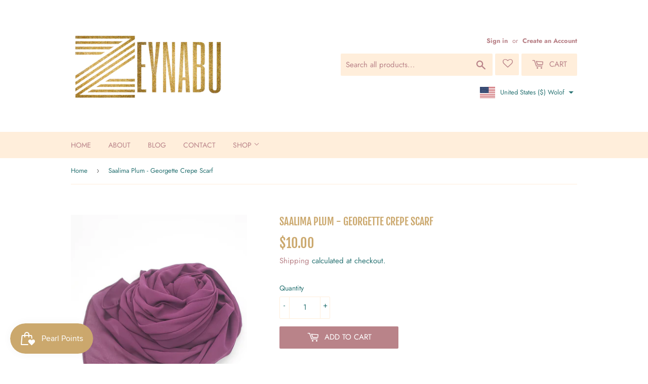

--- FILE ---
content_type: text/html; charset=utf-8
request_url: https://zeynabu.com/wo/products/copy-of-saalima-cappuccino
body_size: 39690
content:
<!doctype html>
<html class="no-touch no-js">
<head>
  <script>(function(H){H.className=H.className.replace(/\bno-js\b/,'js')})(document.documentElement)</script>
  <!-- Basic page needs ================================================== -->
  <meta charset="utf-8">
  <meta http-equiv="X-UA-Compatible" content="IE=edge,chrome=1">

  
  <link rel="shortcut icon" href="//zeynabu.com/cdn/shop/files/Favicon-This_32x32.jpg?v=1614315669" type="image/png" />
  

  <!-- Title and description ================================================== -->
  <title>
  Saalima Plum - Georgette Crepe Scarf &ndash; ZEYNABU Boutique
  </title>

  
    <meta name="description" content="Georgette is similar to chiffon but has a tighter weave and is not as transparent as chiffon. The two are often confused as they are so close in nature. Georgette is more of a crepe fabric thus it slightly offers more friction than chiffon does allowing for better grip and a wider range of styles. 70in X 27.5in">
  

  <!-- Product meta ================================================== -->
  <!-- /snippets/social-meta-tags.liquid -->




<meta property="og:site_name" content="ZEYNABU Boutique">
<meta property="og:url" content="https://zeynabu.com/wo/products/copy-of-saalima-cappuccino">
<meta property="og:title" content="Saalima Plum - Georgette Crepe Scarf">
<meta property="og:type" content="product">
<meta property="og:description" content="Georgette is similar to chiffon but has a tighter weave and is not as transparent as chiffon. The two are often confused as they are so close in nature. Georgette is more of a crepe fabric thus it slightly offers more friction than chiffon does allowing for better grip and a wider range of styles. 70in X 27.5in">

  <meta property="og:price:amount" content="10.00">
  <meta property="og:price:currency" content="USD">

<meta property="og:image" content="http://zeynabu.com/cdn/shop/products/20210508_192753_1200x1200.jpg?v=1621450211"><meta property="og:image" content="http://zeynabu.com/cdn/shop/products/20210508_171511_1200x1200.jpg?v=1621450211"><meta property="og:image" content="http://zeynabu.com/cdn/shop/products/20210508_171521_1200x1200.jpg?v=1621450211">
<meta property="og:image:secure_url" content="https://zeynabu.com/cdn/shop/products/20210508_192753_1200x1200.jpg?v=1621450211"><meta property="og:image:secure_url" content="https://zeynabu.com/cdn/shop/products/20210508_171511_1200x1200.jpg?v=1621450211"><meta property="og:image:secure_url" content="https://zeynabu.com/cdn/shop/products/20210508_171521_1200x1200.jpg?v=1621450211">


<meta name="twitter:card" content="summary_large_image">
<meta name="twitter:title" content="Saalima Plum - Georgette Crepe Scarf">
<meta name="twitter:description" content="Georgette is similar to chiffon but has a tighter weave and is not as transparent as chiffon. The two are often confused as they are so close in nature. Georgette is more of a crepe fabric thus it slightly offers more friction than chiffon does allowing for better grip and a wider range of styles. 70in X 27.5in">


  <!-- Helpers ================================================== -->
  <link rel="canonical" href="https://zeynabu.com/wo/products/copy-of-saalima-cappuccino">
  <meta name="viewport" content="width=device-width,initial-scale=1">

  <!-- CSS ================================================== -->
  <link href="//zeynabu.com/cdn/shop/t/7/assets/theme.scss.css?v=57647844406138963661759331794" rel="stylesheet" type="text/css" media="all" />

  <!-- Header hook for plugins ================================================== -->
  <script>window.performance && window.performance.mark && window.performance.mark('shopify.content_for_header.start');</script><meta name="google-site-verification" content="4rLCTyCNwxhBiRJxBOnVwQGS-ESPRfp8n8i6G6tGSSU">
<meta id="shopify-digital-wallet" name="shopify-digital-wallet" content="/50641436841/digital_wallets/dialog">
<meta name="shopify-checkout-api-token" content="d290d59950e7c967155af0ee9dafc272">
<link rel="alternate" hreflang="x-default" href="https://zeynabu.com/products/copy-of-saalima-cappuccino">
<link rel="alternate" hreflang="en" href="https://zeynabu.com/products/copy-of-saalima-cappuccino">
<link rel="alternate" hreflang="ar" href="https://zeynabu.com/ar/products/copy-of-saalima-cappuccino">
<link rel="alternate" hreflang="es" href="https://zeynabu.com/es/products/copy-of-saalima-cappuccino">
<link rel="alternate" hreflang="fr" href="https://zeynabu.com/fr/products/copy-of-saalima-cappuccino">
<link rel="alternate" hreflang="zh-Hans" href="https://zeynabu.com/zh/products/copy-of-saalima-cappuccino">
<link rel="alternate" hreflang="hi" href="https://zeynabu.com/hi/products/copy-of-saalima-cappuccino">
<link rel="alternate" hreflang="fi" href="https://zeynabu.com/fi/products/copy-of-saalima-cappuccino">
<link rel="alternate" hreflang="pt" href="https://zeynabu.com/pt/products/copy-of-saalima-cappuccino">
<link rel="alternate" hreflang="ja" href="https://zeynabu.com/ja/products/copy-of-saalima-cappuccino">
<link rel="alternate" hreflang="ru" href="https://zeynabu.com/ru/products/copy-of-saalima-cappuccino">
<link rel="alternate" hreflang="de" href="https://zeynabu.com/de/products/copy-of-saalima-cappuccino">
<link rel="alternate" hreflang="bn" href="https://zeynabu.com/bn/products/copy-of-saalima-cappuccino">
<link rel="alternate" hreflang="ko" href="https://zeynabu.com/ko/products/copy-of-saalima-cappuccino">
<link rel="alternate" hreflang="tr" href="https://zeynabu.com/tr/products/copy-of-saalima-cappuccino">
<link rel="alternate" hreflang="ur" href="https://zeynabu.com/ur/products/copy-of-saalima-cappuccino">
<link rel="alternate" hreflang="mr" href="https://zeynabu.com/mr/products/copy-of-saalima-cappuccino">
<link rel="alternate" hreflang="id" href="https://zeynabu.com/id/products/copy-of-saalima-cappuccino">
<link rel="alternate" hreflang="wo" href="https://zeynabu.com/wo/products/copy-of-saalima-cappuccino">
<link rel="alternate" hreflang="yo" href="https://zeynabu.com/yo/products/copy-of-saalima-cappuccino">
<link rel="alternate" hreflang="sw" href="https://zeynabu.com/sw/products/copy-of-saalima-cappuccino">
<link rel="alternate" hreflang="it" href="https://zeynabu.com/it/products/copy-of-saalima-cappuccino">
<link rel="alternate" hreflang="zh-Hans-CN" href="https://zeynabu.com/zh-cn/products/copy-of-saalima-cappuccino">
<link rel="alternate" hreflang="fi-CN" href="https://zeynabu.com/fi-cn/products/copy-of-saalima-cappuccino">
<link rel="alternate" hreflang="pt-CN" href="https://zeynabu.com/pt-cn/products/copy-of-saalima-cappuccino">
<link rel="alternate" hreflang="ja-CN" href="https://zeynabu.com/ja-cn/products/copy-of-saalima-cappuccino">
<link rel="alternate" hreflang="ru-CN" href="https://zeynabu.com/ru-cn/products/copy-of-saalima-cappuccino">
<link rel="alternate" hreflang="de-CN" href="https://zeynabu.com/de-cn/products/copy-of-saalima-cappuccino">
<link rel="alternate" hreflang="bn-CN" href="https://zeynabu.com/bn-cn/products/copy-of-saalima-cappuccino">
<link rel="alternate" hreflang="ko-CN" href="https://zeynabu.com/ko-cn/products/copy-of-saalima-cappuccino">
<link rel="alternate" hreflang="tr-CN" href="https://zeynabu.com/tr-cn/products/copy-of-saalima-cappuccino">
<link rel="alternate" hreflang="ur-CN" href="https://zeynabu.com/ur-cn/products/copy-of-saalima-cappuccino">
<link rel="alternate" hreflang="mr-CN" href="https://zeynabu.com/mr-cn/products/copy-of-saalima-cappuccino">
<link rel="alternate" hreflang="id-CN" href="https://zeynabu.com/id-cn/products/copy-of-saalima-cappuccino">
<link rel="alternate" hreflang="wo-CN" href="https://zeynabu.com/wo-cn/products/copy-of-saalima-cappuccino">
<link rel="alternate" hreflang="yo-CN" href="https://zeynabu.com/yo-cn/products/copy-of-saalima-cappuccino">
<link rel="alternate" hreflang="sw-CN" href="https://zeynabu.com/sw-cn/products/copy-of-saalima-cappuccino">
<link rel="alternate" hreflang="it-CN" href="https://zeynabu.com/it-cn/products/copy-of-saalima-cappuccino">
<link rel="alternate" hreflang="zh-Hans-AC" href="https://zeynabu.com/zh/products/copy-of-saalima-cappuccino">
<link rel="alternate" hreflang="zh-Hans-AD" href="https://zeynabu.com/zh/products/copy-of-saalima-cappuccino">
<link rel="alternate" hreflang="zh-Hans-AE" href="https://zeynabu.com/zh/products/copy-of-saalima-cappuccino">
<link rel="alternate" hreflang="zh-Hans-AF" href="https://zeynabu.com/zh/products/copy-of-saalima-cappuccino">
<link rel="alternate" hreflang="zh-Hans-AG" href="https://zeynabu.com/zh/products/copy-of-saalima-cappuccino">
<link rel="alternate" hreflang="zh-Hans-AI" href="https://zeynabu.com/zh/products/copy-of-saalima-cappuccino">
<link rel="alternate" hreflang="zh-Hans-AL" href="https://zeynabu.com/zh/products/copy-of-saalima-cappuccino">
<link rel="alternate" hreflang="zh-Hans-AM" href="https://zeynabu.com/zh/products/copy-of-saalima-cappuccino">
<link rel="alternate" hreflang="zh-Hans-AO" href="https://zeynabu.com/zh/products/copy-of-saalima-cappuccino">
<link rel="alternate" hreflang="zh-Hans-AR" href="https://zeynabu.com/zh/products/copy-of-saalima-cappuccino">
<link rel="alternate" hreflang="zh-Hans-AT" href="https://zeynabu.com/zh/products/copy-of-saalima-cappuccino">
<link rel="alternate" hreflang="zh-Hans-AU" href="https://zeynabu.com/zh/products/copy-of-saalima-cappuccino">
<link rel="alternate" hreflang="zh-Hans-AW" href="https://zeynabu.com/zh/products/copy-of-saalima-cappuccino">
<link rel="alternate" hreflang="zh-Hans-AX" href="https://zeynabu.com/zh/products/copy-of-saalima-cappuccino">
<link rel="alternate" hreflang="zh-Hans-AZ" href="https://zeynabu.com/zh/products/copy-of-saalima-cappuccino">
<link rel="alternate" hreflang="zh-Hans-BA" href="https://zeynabu.com/zh/products/copy-of-saalima-cappuccino">
<link rel="alternate" hreflang="zh-Hans-BB" href="https://zeynabu.com/zh/products/copy-of-saalima-cappuccino">
<link rel="alternate" hreflang="zh-Hans-BD" href="https://zeynabu.com/zh/products/copy-of-saalima-cappuccino">
<link rel="alternate" hreflang="zh-Hans-BE" href="https://zeynabu.com/zh/products/copy-of-saalima-cappuccino">
<link rel="alternate" hreflang="zh-Hans-BF" href="https://zeynabu.com/zh/products/copy-of-saalima-cappuccino">
<link rel="alternate" hreflang="zh-Hans-BG" href="https://zeynabu.com/zh/products/copy-of-saalima-cappuccino">
<link rel="alternate" hreflang="zh-Hans-BH" href="https://zeynabu.com/zh/products/copy-of-saalima-cappuccino">
<link rel="alternate" hreflang="zh-Hans-BI" href="https://zeynabu.com/zh/products/copy-of-saalima-cappuccino">
<link rel="alternate" hreflang="zh-Hans-BJ" href="https://zeynabu.com/zh/products/copy-of-saalima-cappuccino">
<link rel="alternate" hreflang="zh-Hans-BL" href="https://zeynabu.com/zh/products/copy-of-saalima-cappuccino">
<link rel="alternate" hreflang="zh-Hans-BM" href="https://zeynabu.com/zh/products/copy-of-saalima-cappuccino">
<link rel="alternate" hreflang="zh-Hans-BN" href="https://zeynabu.com/zh/products/copy-of-saalima-cappuccino">
<link rel="alternate" hreflang="zh-Hans-BO" href="https://zeynabu.com/zh/products/copy-of-saalima-cappuccino">
<link rel="alternate" hreflang="zh-Hans-BQ" href="https://zeynabu.com/zh/products/copy-of-saalima-cappuccino">
<link rel="alternate" hreflang="zh-Hans-BR" href="https://zeynabu.com/zh/products/copy-of-saalima-cappuccino">
<link rel="alternate" hreflang="zh-Hans-BS" href="https://zeynabu.com/zh/products/copy-of-saalima-cappuccino">
<link rel="alternate" hreflang="zh-Hans-BT" href="https://zeynabu.com/zh/products/copy-of-saalima-cappuccino">
<link rel="alternate" hreflang="zh-Hans-BW" href="https://zeynabu.com/zh/products/copy-of-saalima-cappuccino">
<link rel="alternate" hreflang="zh-Hans-BY" href="https://zeynabu.com/zh/products/copy-of-saalima-cappuccino">
<link rel="alternate" hreflang="zh-Hans-BZ" href="https://zeynabu.com/zh/products/copy-of-saalima-cappuccino">
<link rel="alternate" hreflang="zh-Hans-CA" href="https://zeynabu.com/zh/products/copy-of-saalima-cappuccino">
<link rel="alternate" hreflang="zh-Hans-CC" href="https://zeynabu.com/zh/products/copy-of-saalima-cappuccino">
<link rel="alternate" hreflang="zh-Hans-CD" href="https://zeynabu.com/zh/products/copy-of-saalima-cappuccino">
<link rel="alternate" hreflang="zh-Hans-CF" href="https://zeynabu.com/zh/products/copy-of-saalima-cappuccino">
<link rel="alternate" hreflang="zh-Hans-CG" href="https://zeynabu.com/zh/products/copy-of-saalima-cappuccino">
<link rel="alternate" hreflang="zh-Hans-CH" href="https://zeynabu.com/zh/products/copy-of-saalima-cappuccino">
<link rel="alternate" hreflang="zh-Hans-CI" href="https://zeynabu.com/zh/products/copy-of-saalima-cappuccino">
<link rel="alternate" hreflang="zh-Hans-CK" href="https://zeynabu.com/zh/products/copy-of-saalima-cappuccino">
<link rel="alternate" hreflang="zh-Hans-CL" href="https://zeynabu.com/zh/products/copy-of-saalima-cappuccino">
<link rel="alternate" hreflang="zh-Hans-CM" href="https://zeynabu.com/zh/products/copy-of-saalima-cappuccino">
<link rel="alternate" hreflang="zh-Hans-CO" href="https://zeynabu.com/zh/products/copy-of-saalima-cappuccino">
<link rel="alternate" hreflang="zh-Hans-CR" href="https://zeynabu.com/zh/products/copy-of-saalima-cappuccino">
<link rel="alternate" hreflang="zh-Hans-CV" href="https://zeynabu.com/zh/products/copy-of-saalima-cappuccino">
<link rel="alternate" hreflang="zh-Hans-CW" href="https://zeynabu.com/zh/products/copy-of-saalima-cappuccino">
<link rel="alternate" hreflang="zh-Hans-CX" href="https://zeynabu.com/zh/products/copy-of-saalima-cappuccino">
<link rel="alternate" hreflang="zh-Hans-CY" href="https://zeynabu.com/zh/products/copy-of-saalima-cappuccino">
<link rel="alternate" hreflang="zh-Hans-CZ" href="https://zeynabu.com/zh/products/copy-of-saalima-cappuccino">
<link rel="alternate" hreflang="zh-Hans-DE" href="https://zeynabu.com/zh/products/copy-of-saalima-cappuccino">
<link rel="alternate" hreflang="zh-Hans-DJ" href="https://zeynabu.com/zh/products/copy-of-saalima-cappuccino">
<link rel="alternate" hreflang="zh-Hans-DK" href="https://zeynabu.com/zh/products/copy-of-saalima-cappuccino">
<link rel="alternate" hreflang="zh-Hans-DM" href="https://zeynabu.com/zh/products/copy-of-saalima-cappuccino">
<link rel="alternate" hreflang="zh-Hans-DO" href="https://zeynabu.com/zh/products/copy-of-saalima-cappuccino">
<link rel="alternate" hreflang="zh-Hans-DZ" href="https://zeynabu.com/zh/products/copy-of-saalima-cappuccino">
<link rel="alternate" hreflang="zh-Hans-EC" href="https://zeynabu.com/zh/products/copy-of-saalima-cappuccino">
<link rel="alternate" hreflang="zh-Hans-EE" href="https://zeynabu.com/zh/products/copy-of-saalima-cappuccino">
<link rel="alternate" hreflang="zh-Hans-EG" href="https://zeynabu.com/zh/products/copy-of-saalima-cappuccino">
<link rel="alternate" hreflang="zh-Hans-EH" href="https://zeynabu.com/zh/products/copy-of-saalima-cappuccino">
<link rel="alternate" hreflang="zh-Hans-ER" href="https://zeynabu.com/zh/products/copy-of-saalima-cappuccino">
<link rel="alternate" hreflang="zh-Hans-ES" href="https://zeynabu.com/zh/products/copy-of-saalima-cappuccino">
<link rel="alternate" hreflang="zh-Hans-ET" href="https://zeynabu.com/zh/products/copy-of-saalima-cappuccino">
<link rel="alternate" hreflang="zh-Hans-FI" href="https://zeynabu.com/zh/products/copy-of-saalima-cappuccino">
<link rel="alternate" hreflang="zh-Hans-FJ" href="https://zeynabu.com/zh/products/copy-of-saalima-cappuccino">
<link rel="alternate" hreflang="zh-Hans-FK" href="https://zeynabu.com/zh/products/copy-of-saalima-cappuccino">
<link rel="alternate" hreflang="zh-Hans-FO" href="https://zeynabu.com/zh/products/copy-of-saalima-cappuccino">
<link rel="alternate" hreflang="zh-Hans-FR" href="https://zeynabu.com/zh/products/copy-of-saalima-cappuccino">
<link rel="alternate" hreflang="zh-Hans-GA" href="https://zeynabu.com/zh/products/copy-of-saalima-cappuccino">
<link rel="alternate" hreflang="zh-Hans-GB" href="https://zeynabu.com/zh/products/copy-of-saalima-cappuccino">
<link rel="alternate" hreflang="zh-Hans-GD" href="https://zeynabu.com/zh/products/copy-of-saalima-cappuccino">
<link rel="alternate" hreflang="zh-Hans-GE" href="https://zeynabu.com/zh/products/copy-of-saalima-cappuccino">
<link rel="alternate" hreflang="zh-Hans-GF" href="https://zeynabu.com/zh/products/copy-of-saalima-cappuccino">
<link rel="alternate" hreflang="zh-Hans-GG" href="https://zeynabu.com/zh/products/copy-of-saalima-cappuccino">
<link rel="alternate" hreflang="zh-Hans-GH" href="https://zeynabu.com/zh/products/copy-of-saalima-cappuccino">
<link rel="alternate" hreflang="zh-Hans-GI" href="https://zeynabu.com/zh/products/copy-of-saalima-cappuccino">
<link rel="alternate" hreflang="zh-Hans-GL" href="https://zeynabu.com/zh/products/copy-of-saalima-cappuccino">
<link rel="alternate" hreflang="zh-Hans-GM" href="https://zeynabu.com/zh/products/copy-of-saalima-cappuccino">
<link rel="alternate" hreflang="zh-Hans-GN" href="https://zeynabu.com/zh/products/copy-of-saalima-cappuccino">
<link rel="alternate" hreflang="zh-Hans-GP" href="https://zeynabu.com/zh/products/copy-of-saalima-cappuccino">
<link rel="alternate" hreflang="zh-Hans-GQ" href="https://zeynabu.com/zh/products/copy-of-saalima-cappuccino">
<link rel="alternate" hreflang="zh-Hans-GR" href="https://zeynabu.com/zh/products/copy-of-saalima-cappuccino">
<link rel="alternate" hreflang="zh-Hans-GS" href="https://zeynabu.com/zh/products/copy-of-saalima-cappuccino">
<link rel="alternate" hreflang="zh-Hans-GT" href="https://zeynabu.com/zh/products/copy-of-saalima-cappuccino">
<link rel="alternate" hreflang="zh-Hans-GW" href="https://zeynabu.com/zh/products/copy-of-saalima-cappuccino">
<link rel="alternate" hreflang="zh-Hans-GY" href="https://zeynabu.com/zh/products/copy-of-saalima-cappuccino">
<link rel="alternate" hreflang="zh-Hans-HK" href="https://zeynabu.com/zh/products/copy-of-saalima-cappuccino">
<link rel="alternate" hreflang="zh-Hans-HN" href="https://zeynabu.com/zh/products/copy-of-saalima-cappuccino">
<link rel="alternate" hreflang="zh-Hans-HR" href="https://zeynabu.com/zh/products/copy-of-saalima-cappuccino">
<link rel="alternate" hreflang="zh-Hans-HT" href="https://zeynabu.com/zh/products/copy-of-saalima-cappuccino">
<link rel="alternate" hreflang="zh-Hans-HU" href="https://zeynabu.com/zh/products/copy-of-saalima-cappuccino">
<link rel="alternate" hreflang="zh-Hans-ID" href="https://zeynabu.com/zh/products/copy-of-saalima-cappuccino">
<link rel="alternate" hreflang="zh-Hans-IE" href="https://zeynabu.com/zh/products/copy-of-saalima-cappuccino">
<link rel="alternate" hreflang="zh-Hans-IL" href="https://zeynabu.com/zh/products/copy-of-saalima-cappuccino">
<link rel="alternate" hreflang="zh-Hans-IM" href="https://zeynabu.com/zh/products/copy-of-saalima-cappuccino">
<link rel="alternate" hreflang="zh-Hans-IN" href="https://zeynabu.com/zh/products/copy-of-saalima-cappuccino">
<link rel="alternate" hreflang="zh-Hans-IO" href="https://zeynabu.com/zh/products/copy-of-saalima-cappuccino">
<link rel="alternate" hreflang="zh-Hans-IQ" href="https://zeynabu.com/zh/products/copy-of-saalima-cappuccino">
<link rel="alternate" hreflang="zh-Hans-IS" href="https://zeynabu.com/zh/products/copy-of-saalima-cappuccino">
<link rel="alternate" hreflang="zh-Hans-IT" href="https://zeynabu.com/zh/products/copy-of-saalima-cappuccino">
<link rel="alternate" hreflang="zh-Hans-JE" href="https://zeynabu.com/zh/products/copy-of-saalima-cappuccino">
<link rel="alternate" hreflang="zh-Hans-JM" href="https://zeynabu.com/zh/products/copy-of-saalima-cappuccino">
<link rel="alternate" hreflang="zh-Hans-JO" href="https://zeynabu.com/zh/products/copy-of-saalima-cappuccino">
<link rel="alternate" hreflang="zh-Hans-JP" href="https://zeynabu.com/zh/products/copy-of-saalima-cappuccino">
<link rel="alternate" hreflang="zh-Hans-KE" href="https://zeynabu.com/zh/products/copy-of-saalima-cappuccino">
<link rel="alternate" hreflang="zh-Hans-KG" href="https://zeynabu.com/zh/products/copy-of-saalima-cappuccino">
<link rel="alternate" hreflang="zh-Hans-KH" href="https://zeynabu.com/zh/products/copy-of-saalima-cappuccino">
<link rel="alternate" hreflang="zh-Hans-KI" href="https://zeynabu.com/zh/products/copy-of-saalima-cappuccino">
<link rel="alternate" hreflang="zh-Hans-KM" href="https://zeynabu.com/zh/products/copy-of-saalima-cappuccino">
<link rel="alternate" hreflang="zh-Hans-KN" href="https://zeynabu.com/zh/products/copy-of-saalima-cappuccino">
<link rel="alternate" hreflang="zh-Hans-KR" href="https://zeynabu.com/zh/products/copy-of-saalima-cappuccino">
<link rel="alternate" hreflang="zh-Hans-KW" href="https://zeynabu.com/zh/products/copy-of-saalima-cappuccino">
<link rel="alternate" hreflang="zh-Hans-KY" href="https://zeynabu.com/zh/products/copy-of-saalima-cappuccino">
<link rel="alternate" hreflang="zh-Hans-KZ" href="https://zeynabu.com/zh/products/copy-of-saalima-cappuccino">
<link rel="alternate" hreflang="zh-Hans-LA" href="https://zeynabu.com/zh/products/copy-of-saalima-cappuccino">
<link rel="alternate" hreflang="zh-Hans-LB" href="https://zeynabu.com/zh/products/copy-of-saalima-cappuccino">
<link rel="alternate" hreflang="zh-Hans-LC" href="https://zeynabu.com/zh/products/copy-of-saalima-cappuccino">
<link rel="alternate" hreflang="zh-Hans-LI" href="https://zeynabu.com/zh/products/copy-of-saalima-cappuccino">
<link rel="alternate" hreflang="zh-Hans-LK" href="https://zeynabu.com/zh/products/copy-of-saalima-cappuccino">
<link rel="alternate" hreflang="zh-Hans-LR" href="https://zeynabu.com/zh/products/copy-of-saalima-cappuccino">
<link rel="alternate" hreflang="zh-Hans-LS" href="https://zeynabu.com/zh/products/copy-of-saalima-cappuccino">
<link rel="alternate" hreflang="zh-Hans-LT" href="https://zeynabu.com/zh/products/copy-of-saalima-cappuccino">
<link rel="alternate" hreflang="zh-Hans-LU" href="https://zeynabu.com/zh/products/copy-of-saalima-cappuccino">
<link rel="alternate" hreflang="zh-Hans-LV" href="https://zeynabu.com/zh/products/copy-of-saalima-cappuccino">
<link rel="alternate" hreflang="zh-Hans-LY" href="https://zeynabu.com/zh/products/copy-of-saalima-cappuccino">
<link rel="alternate" hreflang="zh-Hans-MA" href="https://zeynabu.com/zh/products/copy-of-saalima-cappuccino">
<link rel="alternate" hreflang="zh-Hans-MC" href="https://zeynabu.com/zh/products/copy-of-saalima-cappuccino">
<link rel="alternate" hreflang="zh-Hans-MD" href="https://zeynabu.com/zh/products/copy-of-saalima-cappuccino">
<link rel="alternate" hreflang="zh-Hans-ME" href="https://zeynabu.com/zh/products/copy-of-saalima-cappuccino">
<link rel="alternate" hreflang="zh-Hans-MF" href="https://zeynabu.com/zh/products/copy-of-saalima-cappuccino">
<link rel="alternate" hreflang="zh-Hans-MG" href="https://zeynabu.com/zh/products/copy-of-saalima-cappuccino">
<link rel="alternate" hreflang="zh-Hans-MK" href="https://zeynabu.com/zh/products/copy-of-saalima-cappuccino">
<link rel="alternate" hreflang="zh-Hans-ML" href="https://zeynabu.com/zh/products/copy-of-saalima-cappuccino">
<link rel="alternate" hreflang="zh-Hans-MM" href="https://zeynabu.com/zh/products/copy-of-saalima-cappuccino">
<link rel="alternate" hreflang="zh-Hans-MN" href="https://zeynabu.com/zh/products/copy-of-saalima-cappuccino">
<link rel="alternate" hreflang="zh-Hans-MO" href="https://zeynabu.com/zh/products/copy-of-saalima-cappuccino">
<link rel="alternate" hreflang="zh-Hans-MQ" href="https://zeynabu.com/zh/products/copy-of-saalima-cappuccino">
<link rel="alternate" hreflang="zh-Hans-MR" href="https://zeynabu.com/zh/products/copy-of-saalima-cappuccino">
<link rel="alternate" hreflang="zh-Hans-MS" href="https://zeynabu.com/zh/products/copy-of-saalima-cappuccino">
<link rel="alternate" hreflang="zh-Hans-MT" href="https://zeynabu.com/zh/products/copy-of-saalima-cappuccino">
<link rel="alternate" hreflang="zh-Hans-MU" href="https://zeynabu.com/zh/products/copy-of-saalima-cappuccino">
<link rel="alternate" hreflang="zh-Hans-MV" href="https://zeynabu.com/zh/products/copy-of-saalima-cappuccino">
<link rel="alternate" hreflang="zh-Hans-MW" href="https://zeynabu.com/zh/products/copy-of-saalima-cappuccino">
<link rel="alternate" hreflang="zh-Hans-MX" href="https://zeynabu.com/zh/products/copy-of-saalima-cappuccino">
<link rel="alternate" hreflang="zh-Hans-MY" href="https://zeynabu.com/zh/products/copy-of-saalima-cappuccino">
<link rel="alternate" hreflang="zh-Hans-MZ" href="https://zeynabu.com/zh/products/copy-of-saalima-cappuccino">
<link rel="alternate" hreflang="zh-Hans-NA" href="https://zeynabu.com/zh/products/copy-of-saalima-cappuccino">
<link rel="alternate" hreflang="zh-Hans-NC" href="https://zeynabu.com/zh/products/copy-of-saalima-cappuccino">
<link rel="alternate" hreflang="zh-Hans-NE" href="https://zeynabu.com/zh/products/copy-of-saalima-cappuccino">
<link rel="alternate" hreflang="zh-Hans-NF" href="https://zeynabu.com/zh/products/copy-of-saalima-cappuccino">
<link rel="alternate" hreflang="zh-Hans-NG" href="https://zeynabu.com/zh/products/copy-of-saalima-cappuccino">
<link rel="alternate" hreflang="zh-Hans-NI" href="https://zeynabu.com/zh/products/copy-of-saalima-cappuccino">
<link rel="alternate" hreflang="zh-Hans-NL" href="https://zeynabu.com/zh/products/copy-of-saalima-cappuccino">
<link rel="alternate" hreflang="zh-Hans-NO" href="https://zeynabu.com/zh/products/copy-of-saalima-cappuccino">
<link rel="alternate" hreflang="zh-Hans-NP" href="https://zeynabu.com/zh/products/copy-of-saalima-cappuccino">
<link rel="alternate" hreflang="zh-Hans-NR" href="https://zeynabu.com/zh/products/copy-of-saalima-cappuccino">
<link rel="alternate" hreflang="zh-Hans-NU" href="https://zeynabu.com/zh/products/copy-of-saalima-cappuccino">
<link rel="alternate" hreflang="zh-Hans-NZ" href="https://zeynabu.com/zh/products/copy-of-saalima-cappuccino">
<link rel="alternate" hreflang="zh-Hans-OM" href="https://zeynabu.com/zh/products/copy-of-saalima-cappuccino">
<link rel="alternate" hreflang="zh-Hans-PA" href="https://zeynabu.com/zh/products/copy-of-saalima-cappuccino">
<link rel="alternate" hreflang="zh-Hans-PE" href="https://zeynabu.com/zh/products/copy-of-saalima-cappuccino">
<link rel="alternate" hreflang="zh-Hans-PF" href="https://zeynabu.com/zh/products/copy-of-saalima-cappuccino">
<link rel="alternate" hreflang="zh-Hans-PG" href="https://zeynabu.com/zh/products/copy-of-saalima-cappuccino">
<link rel="alternate" hreflang="zh-Hans-PH" href="https://zeynabu.com/zh/products/copy-of-saalima-cappuccino">
<link rel="alternate" hreflang="zh-Hans-PK" href="https://zeynabu.com/zh/products/copy-of-saalima-cappuccino">
<link rel="alternate" hreflang="zh-Hans-PL" href="https://zeynabu.com/zh/products/copy-of-saalima-cappuccino">
<link rel="alternate" hreflang="zh-Hans-PM" href="https://zeynabu.com/zh/products/copy-of-saalima-cappuccino">
<link rel="alternate" hreflang="zh-Hans-PN" href="https://zeynabu.com/zh/products/copy-of-saalima-cappuccino">
<link rel="alternate" hreflang="zh-Hans-PS" href="https://zeynabu.com/zh/products/copy-of-saalima-cappuccino">
<link rel="alternate" hreflang="zh-Hans-PT" href="https://zeynabu.com/zh/products/copy-of-saalima-cappuccino">
<link rel="alternate" hreflang="zh-Hans-PY" href="https://zeynabu.com/zh/products/copy-of-saalima-cappuccino">
<link rel="alternate" hreflang="zh-Hans-QA" href="https://zeynabu.com/zh/products/copy-of-saalima-cappuccino">
<link rel="alternate" hreflang="zh-Hans-RE" href="https://zeynabu.com/zh/products/copy-of-saalima-cappuccino">
<link rel="alternate" hreflang="zh-Hans-RO" href="https://zeynabu.com/zh/products/copy-of-saalima-cappuccino">
<link rel="alternate" hreflang="zh-Hans-RS" href="https://zeynabu.com/zh/products/copy-of-saalima-cappuccino">
<link rel="alternate" hreflang="zh-Hans-RU" href="https://zeynabu.com/zh/products/copy-of-saalima-cappuccino">
<link rel="alternate" hreflang="zh-Hans-RW" href="https://zeynabu.com/zh/products/copy-of-saalima-cappuccino">
<link rel="alternate" hreflang="zh-Hans-SA" href="https://zeynabu.com/zh/products/copy-of-saalima-cappuccino">
<link rel="alternate" hreflang="zh-Hans-SB" href="https://zeynabu.com/zh/products/copy-of-saalima-cappuccino">
<link rel="alternate" hreflang="zh-Hans-SC" href="https://zeynabu.com/zh/products/copy-of-saalima-cappuccino">
<link rel="alternate" hreflang="zh-Hans-SD" href="https://zeynabu.com/zh/products/copy-of-saalima-cappuccino">
<link rel="alternate" hreflang="zh-Hans-SE" href="https://zeynabu.com/zh/products/copy-of-saalima-cappuccino">
<link rel="alternate" hreflang="zh-Hans-SG" href="https://zeynabu.com/zh/products/copy-of-saalima-cappuccino">
<link rel="alternate" hreflang="zh-Hans-SH" href="https://zeynabu.com/zh/products/copy-of-saalima-cappuccino">
<link rel="alternate" hreflang="zh-Hans-SI" href="https://zeynabu.com/zh/products/copy-of-saalima-cappuccino">
<link rel="alternate" hreflang="zh-Hans-SJ" href="https://zeynabu.com/zh/products/copy-of-saalima-cappuccino">
<link rel="alternate" hreflang="zh-Hans-SK" href="https://zeynabu.com/zh/products/copy-of-saalima-cappuccino">
<link rel="alternate" hreflang="zh-Hans-SL" href="https://zeynabu.com/zh/products/copy-of-saalima-cappuccino">
<link rel="alternate" hreflang="zh-Hans-SM" href="https://zeynabu.com/zh/products/copy-of-saalima-cappuccino">
<link rel="alternate" hreflang="zh-Hans-SN" href="https://zeynabu.com/zh/products/copy-of-saalima-cappuccino">
<link rel="alternate" hreflang="zh-Hans-SO" href="https://zeynabu.com/zh/products/copy-of-saalima-cappuccino">
<link rel="alternate" hreflang="zh-Hans-SR" href="https://zeynabu.com/zh/products/copy-of-saalima-cappuccino">
<link rel="alternate" hreflang="zh-Hans-SS" href="https://zeynabu.com/zh/products/copy-of-saalima-cappuccino">
<link rel="alternate" hreflang="zh-Hans-ST" href="https://zeynabu.com/zh/products/copy-of-saalima-cappuccino">
<link rel="alternate" hreflang="zh-Hans-SV" href="https://zeynabu.com/zh/products/copy-of-saalima-cappuccino">
<link rel="alternate" hreflang="zh-Hans-SX" href="https://zeynabu.com/zh/products/copy-of-saalima-cappuccino">
<link rel="alternate" hreflang="zh-Hans-SZ" href="https://zeynabu.com/zh/products/copy-of-saalima-cappuccino">
<link rel="alternate" hreflang="zh-Hans-TA" href="https://zeynabu.com/zh/products/copy-of-saalima-cappuccino">
<link rel="alternate" hreflang="zh-Hans-TC" href="https://zeynabu.com/zh/products/copy-of-saalima-cappuccino">
<link rel="alternate" hreflang="zh-Hans-TD" href="https://zeynabu.com/zh/products/copy-of-saalima-cappuccino">
<link rel="alternate" hreflang="zh-Hans-TF" href="https://zeynabu.com/zh/products/copy-of-saalima-cappuccino">
<link rel="alternate" hreflang="zh-Hans-TG" href="https://zeynabu.com/zh/products/copy-of-saalima-cappuccino">
<link rel="alternate" hreflang="zh-Hans-TH" href="https://zeynabu.com/zh/products/copy-of-saalima-cappuccino">
<link rel="alternate" hreflang="zh-Hans-TJ" href="https://zeynabu.com/zh/products/copy-of-saalima-cappuccino">
<link rel="alternate" hreflang="zh-Hans-TK" href="https://zeynabu.com/zh/products/copy-of-saalima-cappuccino">
<link rel="alternate" hreflang="zh-Hans-TL" href="https://zeynabu.com/zh/products/copy-of-saalima-cappuccino">
<link rel="alternate" hreflang="zh-Hans-TM" href="https://zeynabu.com/zh/products/copy-of-saalima-cappuccino">
<link rel="alternate" hreflang="zh-Hans-TN" href="https://zeynabu.com/zh/products/copy-of-saalima-cappuccino">
<link rel="alternate" hreflang="zh-Hans-TO" href="https://zeynabu.com/zh/products/copy-of-saalima-cappuccino">
<link rel="alternate" hreflang="zh-Hans-TR" href="https://zeynabu.com/zh/products/copy-of-saalima-cappuccino">
<link rel="alternate" hreflang="zh-Hans-TT" href="https://zeynabu.com/zh/products/copy-of-saalima-cappuccino">
<link rel="alternate" hreflang="zh-Hans-TV" href="https://zeynabu.com/zh/products/copy-of-saalima-cappuccino">
<link rel="alternate" hreflang="zh-Hans-TW" href="https://zeynabu.com/zh/products/copy-of-saalima-cappuccino">
<link rel="alternate" hreflang="zh-Hans-TZ" href="https://zeynabu.com/zh/products/copy-of-saalima-cappuccino">
<link rel="alternate" hreflang="zh-Hans-UA" href="https://zeynabu.com/zh/products/copy-of-saalima-cappuccino">
<link rel="alternate" hreflang="zh-Hans-UG" href="https://zeynabu.com/zh/products/copy-of-saalima-cappuccino">
<link rel="alternate" hreflang="zh-Hans-UM" href="https://zeynabu.com/zh/products/copy-of-saalima-cappuccino">
<link rel="alternate" hreflang="zh-Hans-US" href="https://zeynabu.com/zh/products/copy-of-saalima-cappuccino">
<link rel="alternate" hreflang="zh-Hans-UY" href="https://zeynabu.com/zh/products/copy-of-saalima-cappuccino">
<link rel="alternate" hreflang="zh-Hans-UZ" href="https://zeynabu.com/zh/products/copy-of-saalima-cappuccino">
<link rel="alternate" hreflang="zh-Hans-VA" href="https://zeynabu.com/zh/products/copy-of-saalima-cappuccino">
<link rel="alternate" hreflang="zh-Hans-VC" href="https://zeynabu.com/zh/products/copy-of-saalima-cappuccino">
<link rel="alternate" hreflang="zh-Hans-VE" href="https://zeynabu.com/zh/products/copy-of-saalima-cappuccino">
<link rel="alternate" hreflang="zh-Hans-VG" href="https://zeynabu.com/zh/products/copy-of-saalima-cappuccino">
<link rel="alternate" hreflang="zh-Hans-VN" href="https://zeynabu.com/zh/products/copy-of-saalima-cappuccino">
<link rel="alternate" hreflang="zh-Hans-VU" href="https://zeynabu.com/zh/products/copy-of-saalima-cappuccino">
<link rel="alternate" hreflang="zh-Hans-WF" href="https://zeynabu.com/zh/products/copy-of-saalima-cappuccino">
<link rel="alternate" hreflang="zh-Hans-WS" href="https://zeynabu.com/zh/products/copy-of-saalima-cappuccino">
<link rel="alternate" hreflang="zh-Hans-XK" href="https://zeynabu.com/zh/products/copy-of-saalima-cappuccino">
<link rel="alternate" hreflang="zh-Hans-YE" href="https://zeynabu.com/zh/products/copy-of-saalima-cappuccino">
<link rel="alternate" hreflang="zh-Hans-YT" href="https://zeynabu.com/zh/products/copy-of-saalima-cappuccino">
<link rel="alternate" hreflang="zh-Hans-ZA" href="https://zeynabu.com/zh/products/copy-of-saalima-cappuccino">
<link rel="alternate" hreflang="zh-Hans-ZM" href="https://zeynabu.com/zh/products/copy-of-saalima-cappuccino">
<link rel="alternate" hreflang="zh-Hans-ZW" href="https://zeynabu.com/zh/products/copy-of-saalima-cappuccino">
<link rel="alternate" type="application/json+oembed" href="https://zeynabu.com/wo/products/copy-of-saalima-cappuccino.oembed">
<script async="async" src="/checkouts/internal/preloads.js?locale=wo-US"></script>
<link rel="preconnect" href="https://shop.app" crossorigin="anonymous">
<script async="async" src="https://shop.app/checkouts/internal/preloads.js?locale=wo-US&shop_id=50641436841" crossorigin="anonymous"></script>
<script id="apple-pay-shop-capabilities" type="application/json">{"shopId":50641436841,"countryCode":"US","currencyCode":"USD","merchantCapabilities":["supports3DS"],"merchantId":"gid:\/\/shopify\/Shop\/50641436841","merchantName":"ZEYNABU Boutique","requiredBillingContactFields":["postalAddress","email"],"requiredShippingContactFields":["postalAddress","email"],"shippingType":"shipping","supportedNetworks":["visa","masterCard","amex","discover","elo","jcb"],"total":{"type":"pending","label":"ZEYNABU Boutique","amount":"1.00"},"shopifyPaymentsEnabled":true,"supportsSubscriptions":true}</script>
<script id="shopify-features" type="application/json">{"accessToken":"d290d59950e7c967155af0ee9dafc272","betas":["rich-media-storefront-analytics"],"domain":"zeynabu.com","predictiveSearch":true,"shopId":50641436841,"locale":"en"}</script>
<script>var Shopify = Shopify || {};
Shopify.shop = "tarniecia-seye.myshopify.com";
Shopify.locale = "wo";
Shopify.currency = {"active":"USD","rate":"1.0"};
Shopify.country = "US";
Shopify.theme = {"name":"Copy of Supply + wishlist hero","id":121730236585,"schema_name":"Supply","schema_version":"9.1.0","theme_store_id":679,"role":"main"};
Shopify.theme.handle = "null";
Shopify.theme.style = {"id":null,"handle":null};
Shopify.cdnHost = "zeynabu.com/cdn";
Shopify.routes = Shopify.routes || {};
Shopify.routes.root = "/wo/";</script>
<script type="module">!function(o){(o.Shopify=o.Shopify||{}).modules=!0}(window);</script>
<script>!function(o){function n(){var o=[];function n(){o.push(Array.prototype.slice.apply(arguments))}return n.q=o,n}var t=o.Shopify=o.Shopify||{};t.loadFeatures=n(),t.autoloadFeatures=n()}(window);</script>
<script>
  window.ShopifyPay = window.ShopifyPay || {};
  window.ShopifyPay.apiHost = "shop.app\/pay";
  window.ShopifyPay.redirectState = null;
</script>
<script id="shop-js-analytics" type="application/json">{"pageType":"product"}</script>
<script defer="defer" async type="module" src="//zeynabu.com/cdn/shopifycloud/shop-js/modules/v2/client.init-shop-cart-sync_BT-GjEfc.en.esm.js"></script>
<script defer="defer" async type="module" src="//zeynabu.com/cdn/shopifycloud/shop-js/modules/v2/chunk.common_D58fp_Oc.esm.js"></script>
<script defer="defer" async type="module" src="//zeynabu.com/cdn/shopifycloud/shop-js/modules/v2/chunk.modal_xMitdFEc.esm.js"></script>
<script type="module">
  await import("//zeynabu.com/cdn/shopifycloud/shop-js/modules/v2/client.init-shop-cart-sync_BT-GjEfc.en.esm.js");
await import("//zeynabu.com/cdn/shopifycloud/shop-js/modules/v2/chunk.common_D58fp_Oc.esm.js");
await import("//zeynabu.com/cdn/shopifycloud/shop-js/modules/v2/chunk.modal_xMitdFEc.esm.js");

  window.Shopify.SignInWithShop?.initShopCartSync?.({"fedCMEnabled":true,"windoidEnabled":true});

</script>
<script>
  window.Shopify = window.Shopify || {};
  if (!window.Shopify.featureAssets) window.Shopify.featureAssets = {};
  window.Shopify.featureAssets['shop-js'] = {"shop-cart-sync":["modules/v2/client.shop-cart-sync_DZOKe7Ll.en.esm.js","modules/v2/chunk.common_D58fp_Oc.esm.js","modules/v2/chunk.modal_xMitdFEc.esm.js"],"init-fed-cm":["modules/v2/client.init-fed-cm_B6oLuCjv.en.esm.js","modules/v2/chunk.common_D58fp_Oc.esm.js","modules/v2/chunk.modal_xMitdFEc.esm.js"],"shop-cash-offers":["modules/v2/client.shop-cash-offers_D2sdYoxE.en.esm.js","modules/v2/chunk.common_D58fp_Oc.esm.js","modules/v2/chunk.modal_xMitdFEc.esm.js"],"shop-login-button":["modules/v2/client.shop-login-button_QeVjl5Y3.en.esm.js","modules/v2/chunk.common_D58fp_Oc.esm.js","modules/v2/chunk.modal_xMitdFEc.esm.js"],"pay-button":["modules/v2/client.pay-button_DXTOsIq6.en.esm.js","modules/v2/chunk.common_D58fp_Oc.esm.js","modules/v2/chunk.modal_xMitdFEc.esm.js"],"shop-button":["modules/v2/client.shop-button_DQZHx9pm.en.esm.js","modules/v2/chunk.common_D58fp_Oc.esm.js","modules/v2/chunk.modal_xMitdFEc.esm.js"],"avatar":["modules/v2/client.avatar_BTnouDA3.en.esm.js"],"init-windoid":["modules/v2/client.init-windoid_CR1B-cfM.en.esm.js","modules/v2/chunk.common_D58fp_Oc.esm.js","modules/v2/chunk.modal_xMitdFEc.esm.js"],"init-shop-for-new-customer-accounts":["modules/v2/client.init-shop-for-new-customer-accounts_C_vY_xzh.en.esm.js","modules/v2/client.shop-login-button_QeVjl5Y3.en.esm.js","modules/v2/chunk.common_D58fp_Oc.esm.js","modules/v2/chunk.modal_xMitdFEc.esm.js"],"init-shop-email-lookup-coordinator":["modules/v2/client.init-shop-email-lookup-coordinator_BI7n9ZSv.en.esm.js","modules/v2/chunk.common_D58fp_Oc.esm.js","modules/v2/chunk.modal_xMitdFEc.esm.js"],"init-shop-cart-sync":["modules/v2/client.init-shop-cart-sync_BT-GjEfc.en.esm.js","modules/v2/chunk.common_D58fp_Oc.esm.js","modules/v2/chunk.modal_xMitdFEc.esm.js"],"shop-toast-manager":["modules/v2/client.shop-toast-manager_DiYdP3xc.en.esm.js","modules/v2/chunk.common_D58fp_Oc.esm.js","modules/v2/chunk.modal_xMitdFEc.esm.js"],"init-customer-accounts":["modules/v2/client.init-customer-accounts_D9ZNqS-Q.en.esm.js","modules/v2/client.shop-login-button_QeVjl5Y3.en.esm.js","modules/v2/chunk.common_D58fp_Oc.esm.js","modules/v2/chunk.modal_xMitdFEc.esm.js"],"init-customer-accounts-sign-up":["modules/v2/client.init-customer-accounts-sign-up_iGw4briv.en.esm.js","modules/v2/client.shop-login-button_QeVjl5Y3.en.esm.js","modules/v2/chunk.common_D58fp_Oc.esm.js","modules/v2/chunk.modal_xMitdFEc.esm.js"],"shop-follow-button":["modules/v2/client.shop-follow-button_CqMgW2wH.en.esm.js","modules/v2/chunk.common_D58fp_Oc.esm.js","modules/v2/chunk.modal_xMitdFEc.esm.js"],"checkout-modal":["modules/v2/client.checkout-modal_xHeaAweL.en.esm.js","modules/v2/chunk.common_D58fp_Oc.esm.js","modules/v2/chunk.modal_xMitdFEc.esm.js"],"shop-login":["modules/v2/client.shop-login_D91U-Q7h.en.esm.js","modules/v2/chunk.common_D58fp_Oc.esm.js","modules/v2/chunk.modal_xMitdFEc.esm.js"],"lead-capture":["modules/v2/client.lead-capture_BJmE1dJe.en.esm.js","modules/v2/chunk.common_D58fp_Oc.esm.js","modules/v2/chunk.modal_xMitdFEc.esm.js"],"payment-terms":["modules/v2/client.payment-terms_Ci9AEqFq.en.esm.js","modules/v2/chunk.common_D58fp_Oc.esm.js","modules/v2/chunk.modal_xMitdFEc.esm.js"]};
</script>
<script>(function() {
  var isLoaded = false;
  function asyncLoad() {
    if (isLoaded) return;
    isLoaded = true;
    var urls = ["https:\/\/static.klaviyo.com\/onsite\/js\/klaviyo.js?company_id=SbFPxQ\u0026shop=tarniecia-seye.myshopify.com","https:\/\/cdn.recovermycart.com\/scripts\/keepcart\/CartJS.min.js?shop=tarniecia-seye.myshopify.com\u0026shop=tarniecia-seye.myshopify.com","https:\/\/static.klaviyo.com\/onsite\/js\/klaviyo.js?company_id=USdDrB\u0026shop=tarniecia-seye.myshopify.com","https:\/\/js.smile.io\/v1\/smile-shopify.js?shop=tarniecia-seye.myshopify.com","https:\/\/contactform.hulkapps.com\/skeletopapp.js?shop=tarniecia-seye.myshopify.com","https:\/\/d35wltpnil53he.cloudfront.net\/zoom-magnifier\/js\/v1.0\/zoom_magnifier.js?shop=tarniecia-seye.myshopify.com","https:\/\/call.chatra.io\/shopify?chatraId=Lx2c4tSkJeb3NBBqr\u0026shop=tarniecia-seye.myshopify.com","https:\/\/wishlisthero-assets.revampco.com\/store-front\/bundle2.js?shop=tarniecia-seye.myshopify.com","https:\/\/cdn.hextom.com\/js\/quickannouncementbar.js?shop=tarniecia-seye.myshopify.com","\/\/cdn.shopify.com\/proxy\/735e21468aa943ded01b1a9ef3ae4440e043dd6ed86027973933a990b425bff3\/bucket.useifsapp.com\/theme-files-min\/js\/ifs-script-tag-min.js?v=2\u0026shop=tarniecia-seye.myshopify.com\u0026sp-cache-control=cHVibGljLCBtYXgtYWdlPTkwMA"];
    for (var i = 0; i < urls.length; i++) {
      var s = document.createElement('script');
      s.type = 'text/javascript';
      s.async = true;
      s.src = urls[i];
      var x = document.getElementsByTagName('script')[0];
      x.parentNode.insertBefore(s, x);
    }
  };
  if(window.attachEvent) {
    window.attachEvent('onload', asyncLoad);
  } else {
    window.addEventListener('load', asyncLoad, false);
  }
})();</script>
<script id="__st">var __st={"a":50641436841,"offset":-21600,"reqid":"36fa10a8-4dfe-4c3f-995c-5d9e6a68cbd0-1769105282","pageurl":"zeynabu.com\/wo\/products\/copy-of-saalima-cappuccino","u":"02262df6959d","p":"product","rtyp":"product","rid":6994265604265};</script>
<script>window.ShopifyPaypalV4VisibilityTracking = true;</script>
<script id="captcha-bootstrap">!function(){'use strict';const t='contact',e='account',n='new_comment',o=[[t,t],['blogs',n],['comments',n],[t,'customer']],c=[[e,'customer_login'],[e,'guest_login'],[e,'recover_customer_password'],[e,'create_customer']],r=t=>t.map((([t,e])=>`form[action*='/${t}']:not([data-nocaptcha='true']) input[name='form_type'][value='${e}']`)).join(','),a=t=>()=>t?[...document.querySelectorAll(t)].map((t=>t.form)):[];function s(){const t=[...o],e=r(t);return a(e)}const i='password',u='form_key',d=['recaptcha-v3-token','g-recaptcha-response','h-captcha-response',i],f=()=>{try{return window.sessionStorage}catch{return}},m='__shopify_v',_=t=>t.elements[u];function p(t,e,n=!1){try{const o=window.sessionStorage,c=JSON.parse(o.getItem(e)),{data:r}=function(t){const{data:e,action:n}=t;return t[m]||n?{data:e,action:n}:{data:t,action:n}}(c);for(const[e,n]of Object.entries(r))t.elements[e]&&(t.elements[e].value=n);n&&o.removeItem(e)}catch(o){console.error('form repopulation failed',{error:o})}}const l='form_type',E='cptcha';function T(t){t.dataset[E]=!0}const w=window,h=w.document,L='Shopify',v='ce_forms',y='captcha';let A=!1;((t,e)=>{const n=(g='f06e6c50-85a8-45c8-87d0-21a2b65856fe',I='https://cdn.shopify.com/shopifycloud/storefront-forms-hcaptcha/ce_storefront_forms_captcha_hcaptcha.v1.5.2.iife.js',D={infoText:'Protected by hCaptcha',privacyText:'Privacy',termsText:'Terms'},(t,e,n)=>{const o=w[L][v],c=o.bindForm;if(c)return c(t,g,e,D).then(n);var r;o.q.push([[t,g,e,D],n]),r=I,A||(h.body.append(Object.assign(h.createElement('script'),{id:'captcha-provider',async:!0,src:r})),A=!0)});var g,I,D;w[L]=w[L]||{},w[L][v]=w[L][v]||{},w[L][v].q=[],w[L][y]=w[L][y]||{},w[L][y].protect=function(t,e){n(t,void 0,e),T(t)},Object.freeze(w[L][y]),function(t,e,n,w,h,L){const[v,y,A,g]=function(t,e,n){const i=e?o:[],u=t?c:[],d=[...i,...u],f=r(d),m=r(i),_=r(d.filter((([t,e])=>n.includes(e))));return[a(f),a(m),a(_),s()]}(w,h,L),I=t=>{const e=t.target;return e instanceof HTMLFormElement?e:e&&e.form},D=t=>v().includes(t);t.addEventListener('submit',(t=>{const e=I(t);if(!e)return;const n=D(e)&&!e.dataset.hcaptchaBound&&!e.dataset.recaptchaBound,o=_(e),c=g().includes(e)&&(!o||!o.value);(n||c)&&t.preventDefault(),c&&!n&&(function(t){try{if(!f())return;!function(t){const e=f();if(!e)return;const n=_(t);if(!n)return;const o=n.value;o&&e.removeItem(o)}(t);const e=Array.from(Array(32),(()=>Math.random().toString(36)[2])).join('');!function(t,e){_(t)||t.append(Object.assign(document.createElement('input'),{type:'hidden',name:u})),t.elements[u].value=e}(t,e),function(t,e){const n=f();if(!n)return;const o=[...t.querySelectorAll(`input[type='${i}']`)].map((({name:t})=>t)),c=[...d,...o],r={};for(const[a,s]of new FormData(t).entries())c.includes(a)||(r[a]=s);n.setItem(e,JSON.stringify({[m]:1,action:t.action,data:r}))}(t,e)}catch(e){console.error('failed to persist form',e)}}(e),e.submit())}));const S=(t,e)=>{t&&!t.dataset[E]&&(n(t,e.some((e=>e===t))),T(t))};for(const o of['focusin','change'])t.addEventListener(o,(t=>{const e=I(t);D(e)&&S(e,y())}));const B=e.get('form_key'),M=e.get(l),P=B&&M;t.addEventListener('DOMContentLoaded',(()=>{const t=y();if(P)for(const e of t)e.elements[l].value===M&&p(e,B);[...new Set([...A(),...v().filter((t=>'true'===t.dataset.shopifyCaptcha))])].forEach((e=>S(e,t)))}))}(h,new URLSearchParams(w.location.search),n,t,e,['guest_login'])})(!0,!0)}();</script>
<script integrity="sha256-4kQ18oKyAcykRKYeNunJcIwy7WH5gtpwJnB7kiuLZ1E=" data-source-attribution="shopify.loadfeatures" defer="defer" src="//zeynabu.com/cdn/shopifycloud/storefront/assets/storefront/load_feature-a0a9edcb.js" crossorigin="anonymous"></script>
<script crossorigin="anonymous" defer="defer" src="//zeynabu.com/cdn/shopifycloud/storefront/assets/shopify_pay/storefront-65b4c6d7.js?v=20250812"></script>
<script data-source-attribution="shopify.dynamic_checkout.dynamic.init">var Shopify=Shopify||{};Shopify.PaymentButton=Shopify.PaymentButton||{isStorefrontPortableWallets:!0,init:function(){window.Shopify.PaymentButton.init=function(){};var t=document.createElement("script");t.src="https://zeynabu.com/cdn/shopifycloud/portable-wallets/latest/portable-wallets.en.js",t.type="module",document.head.appendChild(t)}};
</script>
<script data-source-attribution="shopify.dynamic_checkout.buyer_consent">
  function portableWalletsHideBuyerConsent(e){var t=document.getElementById("shopify-buyer-consent"),n=document.getElementById("shopify-subscription-policy-button");t&&n&&(t.classList.add("hidden"),t.setAttribute("aria-hidden","true"),n.removeEventListener("click",e))}function portableWalletsShowBuyerConsent(e){var t=document.getElementById("shopify-buyer-consent"),n=document.getElementById("shopify-subscription-policy-button");t&&n&&(t.classList.remove("hidden"),t.removeAttribute("aria-hidden"),n.addEventListener("click",e))}window.Shopify?.PaymentButton&&(window.Shopify.PaymentButton.hideBuyerConsent=portableWalletsHideBuyerConsent,window.Shopify.PaymentButton.showBuyerConsent=portableWalletsShowBuyerConsent);
</script>
<script data-source-attribution="shopify.dynamic_checkout.cart.bootstrap">document.addEventListener("DOMContentLoaded",(function(){function t(){return document.querySelector("shopify-accelerated-checkout-cart, shopify-accelerated-checkout")}if(t())Shopify.PaymentButton.init();else{new MutationObserver((function(e,n){t()&&(Shopify.PaymentButton.init(),n.disconnect())})).observe(document.body,{childList:!0,subtree:!0})}}));
</script>
<link id="shopify-accelerated-checkout-styles" rel="stylesheet" media="screen" href="https://zeynabu.com/cdn/shopifycloud/portable-wallets/latest/accelerated-checkout-backwards-compat.css" crossorigin="anonymous">
<style id="shopify-accelerated-checkout-cart">
        #shopify-buyer-consent {
  margin-top: 1em;
  display: inline-block;
  width: 100%;
}

#shopify-buyer-consent.hidden {
  display: none;
}

#shopify-subscription-policy-button {
  background: none;
  border: none;
  padding: 0;
  text-decoration: underline;
  font-size: inherit;
  cursor: pointer;
}

#shopify-subscription-policy-button::before {
  box-shadow: none;
}

      </style>

<script>window.performance && window.performance.mark && window.performance.mark('shopify.content_for_header.end');</script>

  
  

  <script src="//zeynabu.com/cdn/shop/t/7/assets/jquery-2.2.3.min.js?v=58211863146907186831617790852" type="text/javascript"></script>

  <script src="//zeynabu.com/cdn/shop/t/7/assets/lazysizes.min.js?v=8147953233334221341617790853" async="async"></script>
  <script src="//zeynabu.com/cdn/shop/t/7/assets/vendor.js?v=106177282645720727331617790858" defer="defer"></script>
  <script src="//zeynabu.com/cdn/shop/t/7/assets/theme.js?v=29305836381034923591648064942" defer="defer"></script>

  
  <script>
window.ChatraSetup = {
    colors: {
        buttonText: '#f0f0f0', /* chat button text color */
        buttonBg: '#b98389'    /* chat button background color */
    }
};
</script>


<!-- Font icon for header icons -->
<link href="https://wishlisthero-assets.revampco.com/safe-icons/css/wishlisthero-icons.css" rel="stylesheet"/>
<!-- Style for floating buttons and others -->
<style type="text/css">
    .wishlisthero-floating {
        position: absolute;
          right: -5px; 
        top: 5px;
        z-index: 23;
        border-radius: 100%;
    }

    .wishlisthero-floating:hover {
        background-color: rgba(0, 0, 0, 0.05);
    }

    .wishlisthero-floating button {
        font-size: 20px !important;
        width: 40px !important;
        padding: 0.125em 0 0 !important;
    }
  
  .MuiDialog-paperFullScreen{
  position:relative;
    top:50px;
    bottom:-50px;
  }
  .MuiDialogActions-root{
  position:relative;
    top:-50px;
  }
   .MuiDialogContent-dividers{
  position:relative;
    top:-50px;
  }
  
  @media screen and (min-width: 481px) {
    .MuiDialog-paperScrollPaper{
  position:relative;
    top:0px;
  }
   .MuiDialogContent-dividers{
  position:relative;
    top:0;
  }
   .MuiDialogActions-root{
  position:relative;
    top:0;
  }
  }
.MuiTypography-body2 ,.MuiTypography-body1 ,.MuiTypography-caption ,.MuiTypography-button ,.MuiTypography-h1 ,.MuiTypography-h2 ,.MuiTypography-h3 ,.MuiTypography-h4 ,.MuiTypography-h5 ,.MuiTypography-h6 ,.MuiTypography-subtitle1 ,.MuiTypography-subtitle2 ,.MuiTypography-overline , MuiButton-root{
     font-family: inherit !important; /*Roboto, Helvetica, Arial, sans-serif;*/
}
.MuiTypography-h1 , .MuiTypography-h2 , .MuiTypography-h3 , .MuiTypography-h4 , .MuiTypography-h5 , .MuiTypography-h6 , .MuiCardHeader-title a{
     font-family: "Fjalla One", sans-serif !important;
     font-family: ,  !important;
}

    /****************************************************************************************/
    /* For some theme shared view need some spacing */
    /*
    #wishlist-hero-shared-list-view {
  margin-top: 15px;
  margin-bottom: 15px;
}
#wishlist-hero-shared-list-view h1 {
  padding-left: 5px;
}

#wishlisthero-product-page-button-container {
  padding-top: 15px;
}
*/
    /****************************************************************************************/
    /* #wishlisthero-product-page-button-container button {
  padding-left: 1px !important;
} */
    /****************************************************************************************/
    /* Customize the indicator when wishlist has items AND the normal indicator not working */
span.wishlist-hero-items-count {
  position: absolute;
  top: -5px;
  right: -5px;
  z-index: 9999;
}


@media screen and (max-width: 768px) {
span.wishlist-hero-items-count {
/*top: 3px;
right: -3px;
height: 10px;
min-width: 10px;*/
  position: relative;
margin-top: auto;
margin-bottom: auto;
right: auto; 
top: -2px;
}
}
/* Customize the cart icon to be on the right of the wishlist heart icon */
 .wishlisthero-cart-icon {
  float: right;
}
</style>
<script>window.wishlisthero_cartDotClasses=['cart-count', 'is-visible'];</script>
<script>window.wishlisthero_buttonProdPageClasses=['btn','btn--add-to-cart','btn--secondary-accent'];</script>
<script>window.wishlisthero_buttonProdPageFontSize='auto';</script> <script type='text/javascript'>try{
   window.WishListHero_setting = {"ButtonColor":"#b98389","IconColor":"rgba(255, 255, 255, 1)","IconType":"Heart","ButtonTextBeforeAdding":"ADD TO WISHLIST","ButtonTextAfterAdding":"ON MY WISHLIST","AnimationAfterAddition":"Flip and rotate","ButtonTextAddToCart":"ADD TO CART","ButtonTextOutOfStock":"OUT OF STOCK","ButtonTextAddAllToCart":"ADD ALL TO CART","ButtonTextRemoveAllToCart":"REMOVE ALL FROM WISHLIST","AddedProductNotificationText":"Product successfully added to wishlist","AddedProductToCartNotificationText":"Product successfully added to cart","ViewCartLinkText":"View Cart","SharePopup_TitleText":"Share My wishlist","SharePopup_shareBtnText":"Share","SharePopup_shareHederText":"Share on Social Networks","SharePopup_shareCopyText":"Or copy Wishlist link to share","SharePopup_shareCancelBtnText":"cancel","SharePopup_shareCopyBtnText":"copy","SendEMailPopup_BtnText":"send email","SendEMailPopup_FromText":"From Name","SendEMailPopup_ToText":"To email","SendEMailPopup_BodyText":"Body","SendEMailPopup_SendBtnText":"send","SendEMailPopup_TitleText":"Send My Wislist via Email","AddProductMessageText":"Are you sure you want to add all items to cart ?","RemoveProductMessageText":"Are you sure you want to remove this item from your wishlist ?","RemoveAllProductMessageText":"Are you sure you want to remove all items from your wishlist ?","RemovedProductNotificationText":"Product removed from wishlist successfully","AddAllOutOfStockProductNotificationText":"There seems to have been an issue adding items to cart, please try again later","RemovePopupOkText":"ok","RemovePopup_HeaderText":"ARE YOU SURE?","ViewWishlistText":"View wishlist","EmptyWishlistText":"there are no items in this wishlist","BuyNowButtonText":"Buy Now","BuyNowButtonColor":"rgb(144, 86, 162)","BuyNowTextButtonColor":"rgb(255, 255, 255)","Wishlist_Title":"My Wishlist","WishlistHeaderTitleAlignment":"Center","WishlistProductImageSize":"Normal","PriceColor":"#b98389","HeaderFontSize":"30","PriceFontSize":"18","ProductNameFontSize":"16","LaunchPointType":"header_menu","DisplayWishlistAs":"popup_window","DisplayButtonAs":"text_with_icon","PopupSize":"md","HideAddToCartButton":false,"NoRedirectAfterAddToCart":false,"DisableGuestCustomer":true,"LoginPopupContent":"Please login to save your wishlist across devices.","LoginPopupLoginBtnText":"Login","LoginPopupContentFontSize":"20","NotificationPopupPosition":"center","WishlistButtonTextColor":"rgba(255, 255, 255, 1)","EnableRemoveFromWishlistAfterAddButtonText":"REMOVE FROM WISHLIST","_id":"606a4e5c91cfce381b868fe7","EnableCollection":true,"EnableShare":true,"RemovePowerBy":false,"EnableFBPixel":false,"DisapleApp":false,"FloatPointPossition":"right","HeartStateToggle":true,"HeaderMenuItemsIndicator":true,"EnableRemoveFromWishlistAfterAdd":true,"Shop":"tarniecia-seye.myshopify.com","shop":"tarniecia-seye.myshopify.com","Status":"Active","Plan":"FREE"};  
  }catch(e){ console.error('Error loading config',e); } </script>  
<!-- Start of Judge.me Core -->
<link rel="dns-prefetch" href="https://cdn.judge.me/">
<script data-cfasync='false' class='jdgm-settings-script'>window.jdgmSettings={"pagination":5,"disable_web_reviews":false,"badge_no_review_text":"No reviews","badge_n_reviews_text":"{{ n }} review/reviews","hide_badge_preview_if_no_reviews":true,"badge_hide_text":false,"enforce_center_preview_badge":false,"widget_title":"Customer Reviews","widget_open_form_text":"Write a review","widget_close_form_text":"Cancel review","widget_refresh_page_text":"Refresh page","widget_summary_text":"Based on {{ number_of_reviews }} review/reviews","widget_no_review_text":"Be the first to write a review","widget_name_field_text":"Display name","widget_verified_name_field_text":"Verified Name (public)","widget_name_placeholder_text":"Display name","widget_required_field_error_text":"This field is required.","widget_email_field_text":"Email address","widget_verified_email_field_text":"Verified Email (private, can not be edited)","widget_email_placeholder_text":"Your email address","widget_email_field_error_text":"Please enter a valid email address.","widget_rating_field_text":"Rating","widget_review_title_field_text":"Review Title","widget_review_title_placeholder_text":"Give your review a title","widget_review_body_field_text":"Review content","widget_review_body_placeholder_text":"Start writing here...","widget_pictures_field_text":"Picture/Video (optional)","widget_submit_review_text":"Submit Review","widget_submit_verified_review_text":"Submit Verified Review","widget_submit_success_msg_with_auto_publish":"Thank you! Please refresh the page in a few moments to see your review. You can remove or edit your review by logging into \u003ca href='https://judge.me/login' target='_blank' rel='nofollow noopener'\u003eJudge.me\u003c/a\u003e","widget_submit_success_msg_no_auto_publish":"Thank you! Your review will be published as soon as it is approved by the shop admin. You can remove or edit your review by logging into \u003ca href='https://judge.me/login' target='_blank' rel='nofollow noopener'\u003eJudge.me\u003c/a\u003e","widget_show_default_reviews_out_of_total_text":"Showing {{ n_reviews_shown }} out of {{ n_reviews }} reviews.","widget_show_all_link_text":"Show all","widget_show_less_link_text":"Show less","widget_author_said_text":"{{ reviewer_name }} said:","widget_days_text":"{{ n }} days ago","widget_weeks_text":"{{ n }} week/weeks ago","widget_months_text":"{{ n }} month/months ago","widget_years_text":"{{ n }} year/years ago","widget_yesterday_text":"Yesterday","widget_today_text":"Today","widget_replied_text":"\u003e\u003e {{ shop_name }} replied:","widget_read_more_text":"Read more","widget_reviewer_name_as_initial":"","widget_rating_filter_color":"#fbcd0a","widget_rating_filter_see_all_text":"See all reviews","widget_sorting_most_recent_text":"Most Recent","widget_sorting_highest_rating_text":"Highest Rating","widget_sorting_lowest_rating_text":"Lowest Rating","widget_sorting_with_pictures_text":"Only Pictures","widget_sorting_most_helpful_text":"Most Helpful","widget_open_question_form_text":"Ask a question","widget_reviews_subtab_text":"Reviews","widget_questions_subtab_text":"Questions","widget_question_label_text":"Question","widget_answer_label_text":"Answer","widget_question_placeholder_text":"Write your question here","widget_submit_question_text":"Submit Question","widget_question_submit_success_text":"Thank you for your question! We will notify you once it gets answered.","verified_badge_text":"Verified","verified_badge_bg_color":"","verified_badge_text_color":"","verified_badge_placement":"left-of-reviewer-name","widget_review_max_height":"","widget_hide_border":false,"widget_social_share":false,"widget_thumb":false,"widget_review_location_show":false,"widget_location_format":"","all_reviews_include_out_of_store_products":true,"all_reviews_out_of_store_text":"(out of store)","all_reviews_pagination":100,"all_reviews_product_name_prefix_text":"about","enable_review_pictures":false,"enable_question_anwser":false,"widget_theme":"default","review_date_format":"mm/dd/yyyy","default_sort_method":"most-recent","widget_product_reviews_subtab_text":"Product Reviews","widget_shop_reviews_subtab_text":"Shop Reviews","widget_other_products_reviews_text":"Reviews for other products","widget_store_reviews_subtab_text":"Store reviews","widget_no_store_reviews_text":"This store hasn't received any reviews yet","widget_web_restriction_product_reviews_text":"This product hasn't received any reviews yet","widget_no_items_text":"No items found","widget_show_more_text":"Show more","widget_write_a_store_review_text":"Write a Store Review","widget_other_languages_heading":"Reviews in Other Languages","widget_translate_review_text":"Translate review to {{ language }}","widget_translating_review_text":"Translating...","widget_show_original_translation_text":"Show original ({{ language }})","widget_translate_review_failed_text":"Review couldn't be translated.","widget_translate_review_retry_text":"Retry","widget_translate_review_try_again_later_text":"Try again later","show_product_url_for_grouped_product":false,"widget_sorting_pictures_first_text":"Pictures First","show_pictures_on_all_rev_page_mobile":false,"show_pictures_on_all_rev_page_desktop":false,"floating_tab_hide_mobile_install_preference":false,"floating_tab_button_name":"★ Reviews","floating_tab_title":"Let customers speak for us","floating_tab_button_color":"","floating_tab_button_background_color":"","floating_tab_url":"","floating_tab_url_enabled":false,"floating_tab_tab_style":"text","all_reviews_text_badge_text":"Customers rate us {{ shop.metafields.judgeme.all_reviews_rating | round: 1 }}/5 based on {{ shop.metafields.judgeme.all_reviews_count }} reviews.","all_reviews_text_badge_text_branded_style":"{{ shop.metafields.judgeme.all_reviews_rating | round: 1 }} out of 5 stars based on {{ shop.metafields.judgeme.all_reviews_count }} reviews","is_all_reviews_text_badge_a_link":false,"show_stars_for_all_reviews_text_badge":false,"all_reviews_text_badge_url":"","all_reviews_text_style":"text","all_reviews_text_color_style":"judgeme_brand_color","all_reviews_text_color":"#108474","all_reviews_text_show_jm_brand":true,"featured_carousel_show_header":true,"featured_carousel_title":"Our Lovely Supporters Have This To Say ...","testimonials_carousel_title":"Customers are saying","videos_carousel_title":"Real customer stories","cards_carousel_title":"Customers are saying","featured_carousel_count_text":"from {{ n }} reviews","featured_carousel_add_link_to_all_reviews_page":false,"featured_carousel_url":"","featured_carousel_show_images":true,"featured_carousel_autoslide_interval":5,"featured_carousel_arrows_on_the_sides":true,"featured_carousel_height":250,"featured_carousel_width":80,"featured_carousel_image_size":10,"featured_carousel_image_height":250,"featured_carousel_arrow_color":"#b98389","verified_count_badge_style":"vintage","verified_count_badge_orientation":"horizontal","verified_count_badge_color_style":"judgeme_brand_color","verified_count_badge_color":"#108474","is_verified_count_badge_a_link":false,"verified_count_badge_url":"","verified_count_badge_show_jm_brand":true,"widget_rating_preset_default":5,"widget_first_sub_tab":"product-reviews","widget_show_histogram":true,"widget_histogram_use_custom_color":false,"widget_pagination_use_custom_color":false,"widget_star_use_custom_color":false,"widget_verified_badge_use_custom_color":false,"widget_write_review_use_custom_color":false,"picture_reminder_submit_button":"Upload Pictures","enable_review_videos":false,"mute_video_by_default":false,"widget_sorting_videos_first_text":"Videos First","widget_review_pending_text":"Pending","featured_carousel_items_for_large_screen":3,"social_share_options_order":"Facebook,Twitter","remove_microdata_snippet":false,"disable_json_ld":false,"enable_json_ld_products":false,"preview_badge_show_question_text":false,"preview_badge_no_question_text":"No questions","preview_badge_n_question_text":"{{ number_of_questions }} question/questions","qa_badge_show_icon":false,"qa_badge_position":"same-row","remove_judgeme_branding":false,"widget_add_search_bar":false,"widget_search_bar_placeholder":"Search","widget_sorting_verified_only_text":"Verified only","featured_carousel_theme":"default","featured_carousel_show_rating":true,"featured_carousel_show_title":true,"featured_carousel_show_body":true,"featured_carousel_show_date":false,"featured_carousel_show_reviewer":true,"featured_carousel_show_product":false,"featured_carousel_header_background_color":"#108474","featured_carousel_header_text_color":"#ffffff","featured_carousel_name_product_separator":"reviewed","featured_carousel_full_star_background":"#108474","featured_carousel_empty_star_background":"#dadada","featured_carousel_vertical_theme_background":"#f9fafb","featured_carousel_verified_badge_enable":false,"featured_carousel_verified_badge_color":"#108474","featured_carousel_border_style":"round","featured_carousel_review_line_length_limit":3,"featured_carousel_more_reviews_button_text":"Read more reviews","featured_carousel_view_product_button_text":"View product","all_reviews_page_load_reviews_on":"scroll","all_reviews_page_load_more_text":"Load More Reviews","disable_fb_tab_reviews":false,"enable_ajax_cdn_cache":false,"widget_public_name_text":"displayed publicly like","default_reviewer_name":"John Smith","default_reviewer_name_has_non_latin":true,"widget_reviewer_anonymous":"Anonymous","medals_widget_title":"Judge.me Review Medals","medals_widget_background_color":"#f9fafb","medals_widget_position":"footer_all_pages","medals_widget_border_color":"#f9fafb","medals_widget_verified_text_position":"left","medals_widget_use_monochromatic_version":false,"medals_widget_elements_color":"#108474","show_reviewer_avatar":true,"widget_invalid_yt_video_url_error_text":"Not a YouTube video URL","widget_max_length_field_error_text":"Please enter no more than {0} characters.","widget_show_country_flag":false,"widget_show_collected_via_shop_app":true,"widget_verified_by_shop_badge_style":"light","widget_verified_by_shop_text":"Verified by Shop","widget_show_photo_gallery":false,"widget_load_with_code_splitting":true,"widget_ugc_install_preference":false,"widget_ugc_title":"Made by us, Shared by you","widget_ugc_subtitle":"Tag us to see your picture featured in our page","widget_ugc_arrows_color":"#ffffff","widget_ugc_primary_button_text":"Buy Now","widget_ugc_primary_button_background_color":"#108474","widget_ugc_primary_button_text_color":"#ffffff","widget_ugc_primary_button_border_width":"0","widget_ugc_primary_button_border_style":"none","widget_ugc_primary_button_border_color":"#108474","widget_ugc_primary_button_border_radius":"25","widget_ugc_secondary_button_text":"Load More","widget_ugc_secondary_button_background_color":"#ffffff","widget_ugc_secondary_button_text_color":"#108474","widget_ugc_secondary_button_border_width":"2","widget_ugc_secondary_button_border_style":"solid","widget_ugc_secondary_button_border_color":"#108474","widget_ugc_secondary_button_border_radius":"25","widget_ugc_reviews_button_text":"View Reviews","widget_ugc_reviews_button_background_color":"#ffffff","widget_ugc_reviews_button_text_color":"#108474","widget_ugc_reviews_button_border_width":"2","widget_ugc_reviews_button_border_style":"solid","widget_ugc_reviews_button_border_color":"#108474","widget_ugc_reviews_button_border_radius":"25","widget_ugc_reviews_button_link_to":"judgeme-reviews-page","widget_ugc_show_post_date":true,"widget_ugc_max_width":"800","widget_rating_metafield_value_type":true,"widget_primary_color":"#108474","widget_enable_secondary_color":false,"widget_secondary_color":"#edf5f5","widget_summary_average_rating_text":"{{ average_rating }} out of 5","widget_media_grid_title":"Customer photos \u0026 videos","widget_media_grid_see_more_text":"See more","widget_round_style":false,"widget_show_product_medals":true,"widget_verified_by_judgeme_text":"Verified by Judge.me","widget_show_store_medals":true,"widget_verified_by_judgeme_text_in_store_medals":"Verified by Judge.me","widget_media_field_exceed_quantity_message":"Sorry, we can only accept {{ max_media }} for one review.","widget_media_field_exceed_limit_message":"{{ file_name }} is too large, please select a {{ media_type }} less than {{ size_limit }}MB.","widget_review_submitted_text":"Review Submitted!","widget_question_submitted_text":"Question Submitted!","widget_close_form_text_question":"Cancel","widget_write_your_answer_here_text":"Write your answer here","widget_enabled_branded_link":true,"widget_show_collected_by_judgeme":false,"widget_reviewer_name_color":"","widget_write_review_text_color":"","widget_write_review_bg_color":"","widget_collected_by_judgeme_text":"collected by Judge.me","widget_pagination_type":"standard","widget_load_more_text":"Load More","widget_load_more_color":"#108474","widget_full_review_text":"Full Review","widget_read_more_reviews_text":"Read More Reviews","widget_read_questions_text":"Read Questions","widget_questions_and_answers_text":"Questions \u0026 Answers","widget_verified_by_text":"Verified by","widget_verified_text":"Verified","widget_number_of_reviews_text":"{{ number_of_reviews }} reviews","widget_back_button_text":"Back","widget_next_button_text":"Next","widget_custom_forms_filter_button":"Filters","custom_forms_style":"vertical","widget_show_review_information":false,"how_reviews_are_collected":"How reviews are collected?","widget_show_review_keywords":false,"widget_gdpr_statement":"How we use your data: We'll only contact you about the review you left, and only if necessary. By submitting your review, you agree to Judge.me's \u003ca href='https://judge.me/terms' target='_blank' rel='nofollow noopener'\u003eterms\u003c/a\u003e, \u003ca href='https://judge.me/privacy' target='_blank' rel='nofollow noopener'\u003eprivacy\u003c/a\u003e and \u003ca href='https://judge.me/content-policy' target='_blank' rel='nofollow noopener'\u003econtent\u003c/a\u003e policies.","widget_multilingual_sorting_enabled":false,"widget_translate_review_content_enabled":false,"widget_translate_review_content_method":"manual","popup_widget_review_selection":"automatically_with_pictures","popup_widget_round_border_style":true,"popup_widget_show_title":true,"popup_widget_show_body":true,"popup_widget_show_reviewer":false,"popup_widget_show_product":true,"popup_widget_show_pictures":true,"popup_widget_use_review_picture":true,"popup_widget_show_on_home_page":true,"popup_widget_show_on_product_page":true,"popup_widget_show_on_collection_page":true,"popup_widget_show_on_cart_page":true,"popup_widget_position":"bottom_left","popup_widget_first_review_delay":5,"popup_widget_duration":5,"popup_widget_interval":5,"popup_widget_review_count":5,"popup_widget_hide_on_mobile":true,"review_snippet_widget_round_border_style":true,"review_snippet_widget_card_color":"#FFFFFF","review_snippet_widget_slider_arrows_background_color":"#FFFFFF","review_snippet_widget_slider_arrows_color":"#000000","review_snippet_widget_star_color":"#108474","show_product_variant":false,"all_reviews_product_variant_label_text":"Variant: ","widget_show_verified_branding":false,"widget_ai_summary_title":"Customers say","widget_ai_summary_disclaimer":"AI-powered review summary based on recent customer reviews","widget_show_ai_summary":false,"widget_show_ai_summary_bg":false,"widget_show_review_title_input":true,"redirect_reviewers_invited_via_email":"review_widget","request_store_review_after_product_review":false,"request_review_other_products_in_order":false,"review_form_color_scheme":"default","review_form_corner_style":"square","review_form_star_color":{},"review_form_text_color":"#333333","review_form_background_color":"#ffffff","review_form_field_background_color":"#fafafa","review_form_button_color":{},"review_form_button_text_color":"#ffffff","review_form_modal_overlay_color":"#000000","review_content_screen_title_text":"How would you rate this product?","review_content_introduction_text":"We would love it if you would share a bit about your experience.","store_review_form_title_text":"How would you rate this store?","store_review_form_introduction_text":"We would love it if you would share a bit about your experience.","show_review_guidance_text":true,"one_star_review_guidance_text":"Poor","five_star_review_guidance_text":"Great","customer_information_screen_title_text":"About you","customer_information_introduction_text":"Please tell us more about you.","custom_questions_screen_title_text":"Your experience in more detail","custom_questions_introduction_text":"Here are a few questions to help us understand more about your experience.","review_submitted_screen_title_text":"Thanks for your review!","review_submitted_screen_thank_you_text":"We are processing it and it will appear on the store soon.","review_submitted_screen_email_verification_text":"Please confirm your email by clicking the link we just sent you. This helps us keep reviews authentic.","review_submitted_request_store_review_text":"Would you like to share your experience of shopping with us?","review_submitted_review_other_products_text":"Would you like to review these products?","store_review_screen_title_text":"Would you like to share your experience of shopping with us?","store_review_introduction_text":"We value your feedback and use it to improve. Please share any thoughts or suggestions you have.","reviewer_media_screen_title_picture_text":"Share a picture","reviewer_media_introduction_picture_text":"Upload a photo to support your review.","reviewer_media_screen_title_video_text":"Share a video","reviewer_media_introduction_video_text":"Upload a video to support your review.","reviewer_media_screen_title_picture_or_video_text":"Share a picture or video","reviewer_media_introduction_picture_or_video_text":"Upload a photo or video to support your review.","reviewer_media_youtube_url_text":"Paste your Youtube URL here","advanced_settings_next_step_button_text":"Next","advanced_settings_close_review_button_text":"Close","modal_write_review_flow":false,"write_review_flow_required_text":"Required","write_review_flow_privacy_message_text":"We respect your privacy.","write_review_flow_anonymous_text":"Post review as anonymous","write_review_flow_visibility_text":"This won't be visible to other customers.","write_review_flow_multiple_selection_help_text":"Select as many as you like","write_review_flow_single_selection_help_text":"Select one option","write_review_flow_required_field_error_text":"This field is required","write_review_flow_invalid_email_error_text":"Please enter a valid email address","write_review_flow_max_length_error_text":"Max. {{ max_length }} characters.","write_review_flow_media_upload_text":"\u003cb\u003eClick to upload\u003c/b\u003e or drag and drop","write_review_flow_gdpr_statement":"We'll only contact you about your review if necessary. By submitting your review, you agree to our \u003ca href='https://judge.me/terms' target='_blank' rel='nofollow noopener'\u003eterms and conditions\u003c/a\u003e and \u003ca href='https://judge.me/privacy' target='_blank' rel='nofollow noopener'\u003eprivacy policy\u003c/a\u003e.","rating_only_reviews_enabled":false,"show_negative_reviews_help_screen":false,"new_review_flow_help_screen_rating_threshold":3,"negative_review_resolution_screen_title_text":"Tell us more","negative_review_resolution_text":"Your experience matters to us. If there were issues with your purchase, we're here to help. Feel free to reach out to us, we'd love the opportunity to make things right.","negative_review_resolution_button_text":"Contact us","negative_review_resolution_proceed_with_review_text":"Leave a review","negative_review_resolution_subject":"Issue with purchase from {{ shop_name }}.{{ order_name }}","preview_badge_collection_page_install_status":false,"widget_review_custom_css":"","preview_badge_custom_css":"","preview_badge_stars_count":"5-stars","featured_carousel_custom_css":"","floating_tab_custom_css":"","all_reviews_widget_custom_css":"","medals_widget_custom_css":"","verified_badge_custom_css":"","all_reviews_text_custom_css":"","transparency_badges_collected_via_store_invite":false,"transparency_badges_from_another_provider":false,"transparency_badges_collected_from_store_visitor":false,"transparency_badges_collected_by_verified_review_provider":false,"transparency_badges_earned_reward":false,"transparency_badges_collected_via_store_invite_text":"Review collected via store invitation","transparency_badges_from_another_provider_text":"Review collected from another provider","transparency_badges_collected_from_store_visitor_text":"Review collected from a store visitor","transparency_badges_written_in_google_text":"Review written in Google","transparency_badges_written_in_etsy_text":"Review written in Etsy","transparency_badges_written_in_shop_app_text":"Review written in Shop App","transparency_badges_earned_reward_text":"Review earned a reward for future purchase","product_review_widget_per_page":10,"widget_store_review_label_text":"Review about the store","checkout_comment_extension_title_on_product_page":"Customer Comments","checkout_comment_extension_num_latest_comment_show":5,"checkout_comment_extension_format":"name_and_timestamp","checkout_comment_customer_name":"last_initial","checkout_comment_comment_notification":true,"preview_badge_collection_page_install_preference":false,"preview_badge_home_page_install_preference":false,"preview_badge_product_page_install_preference":true,"review_widget_install_preference":"","review_carousel_install_preference":false,"floating_reviews_tab_install_preference":"none","verified_reviews_count_badge_install_preference":false,"all_reviews_text_install_preference":false,"review_widget_best_location":true,"judgeme_medals_install_preference":false,"review_widget_revamp_enabled":false,"review_widget_qna_enabled":false,"review_widget_header_theme":"minimal","review_widget_widget_title_enabled":true,"review_widget_header_text_size":"medium","review_widget_header_text_weight":"regular","review_widget_average_rating_style":"compact","review_widget_bar_chart_enabled":true,"review_widget_bar_chart_type":"numbers","review_widget_bar_chart_style":"standard","review_widget_expanded_media_gallery_enabled":false,"review_widget_reviews_section_theme":"standard","review_widget_image_style":"thumbnails","review_widget_review_image_ratio":"square","review_widget_stars_size":"medium","review_widget_verified_badge":"standard_text","review_widget_review_title_text_size":"medium","review_widget_review_text_size":"medium","review_widget_review_text_length":"medium","review_widget_number_of_columns_desktop":3,"review_widget_carousel_transition_speed":5,"review_widget_custom_questions_answers_display":"always","review_widget_button_text_color":"#FFFFFF","review_widget_text_color":"#000000","review_widget_lighter_text_color":"#7B7B7B","review_widget_corner_styling":"soft","review_widget_review_word_singular":"review","review_widget_review_word_plural":"reviews","review_widget_voting_label":"Helpful?","review_widget_shop_reply_label":"Reply from {{ shop_name }}:","review_widget_filters_title":"Filters","qna_widget_question_word_singular":"Question","qna_widget_question_word_plural":"Questions","qna_widget_answer_reply_label":"Answer from {{ answerer_name }}:","qna_content_screen_title_text":"Ask a question about this product","qna_widget_question_required_field_error_text":"Please enter your question.","qna_widget_flow_gdpr_statement":"We'll only contact you about your question if necessary. By submitting your question, you agree to our \u003ca href='https://judge.me/terms' target='_blank' rel='nofollow noopener'\u003eterms and conditions\u003c/a\u003e and \u003ca href='https://judge.me/privacy' target='_blank' rel='nofollow noopener'\u003eprivacy policy\u003c/a\u003e.","qna_widget_question_submitted_text":"Thanks for your question!","qna_widget_close_form_text_question":"Close","qna_widget_question_submit_success_text":"We’ll notify you by email when your question is answered.","all_reviews_widget_v2025_enabled":false,"all_reviews_widget_v2025_header_theme":"default","all_reviews_widget_v2025_widget_title_enabled":true,"all_reviews_widget_v2025_header_text_size":"medium","all_reviews_widget_v2025_header_text_weight":"regular","all_reviews_widget_v2025_average_rating_style":"compact","all_reviews_widget_v2025_bar_chart_enabled":true,"all_reviews_widget_v2025_bar_chart_type":"numbers","all_reviews_widget_v2025_bar_chart_style":"standard","all_reviews_widget_v2025_expanded_media_gallery_enabled":false,"all_reviews_widget_v2025_show_store_medals":true,"all_reviews_widget_v2025_show_photo_gallery":true,"all_reviews_widget_v2025_show_review_keywords":false,"all_reviews_widget_v2025_show_ai_summary":false,"all_reviews_widget_v2025_show_ai_summary_bg":false,"all_reviews_widget_v2025_add_search_bar":false,"all_reviews_widget_v2025_default_sort_method":"most-recent","all_reviews_widget_v2025_reviews_per_page":10,"all_reviews_widget_v2025_reviews_section_theme":"default","all_reviews_widget_v2025_image_style":"thumbnails","all_reviews_widget_v2025_review_image_ratio":"square","all_reviews_widget_v2025_stars_size":"medium","all_reviews_widget_v2025_verified_badge":"bold_badge","all_reviews_widget_v2025_review_title_text_size":"medium","all_reviews_widget_v2025_review_text_size":"medium","all_reviews_widget_v2025_review_text_length":"medium","all_reviews_widget_v2025_number_of_columns_desktop":3,"all_reviews_widget_v2025_carousel_transition_speed":5,"all_reviews_widget_v2025_custom_questions_answers_display":"always","all_reviews_widget_v2025_show_product_variant":false,"all_reviews_widget_v2025_show_reviewer_avatar":true,"all_reviews_widget_v2025_reviewer_name_as_initial":"","all_reviews_widget_v2025_review_location_show":false,"all_reviews_widget_v2025_location_format":"","all_reviews_widget_v2025_show_country_flag":false,"all_reviews_widget_v2025_verified_by_shop_badge_style":"light","all_reviews_widget_v2025_social_share":false,"all_reviews_widget_v2025_social_share_options_order":"Facebook,Twitter,LinkedIn,Pinterest","all_reviews_widget_v2025_pagination_type":"standard","all_reviews_widget_v2025_button_text_color":"#FFFFFF","all_reviews_widget_v2025_text_color":"#000000","all_reviews_widget_v2025_lighter_text_color":"#7B7B7B","all_reviews_widget_v2025_corner_styling":"soft","all_reviews_widget_v2025_title":"Customer reviews","all_reviews_widget_v2025_ai_summary_title":"Customers say about this store","all_reviews_widget_v2025_no_review_text":"Be the first to write a review","platform":"shopify","branding_url":"https://app.judge.me/reviews/stores/zeynabu.com","branding_text":"Powered by Judge.me","locale":"en","reply_name":"ZEYNABU Boutique","widget_version":"2.1","footer":true,"autopublish":true,"review_dates":true,"enable_custom_form":false,"shop_use_review_site":true,"shop_locale":"en","enable_multi_locales_translations":false,"show_review_title_input":true,"review_verification_email_status":"always","can_be_branded":true,"reply_name_text":"ZEYNABU Boutique"};</script> <style class='jdgm-settings-style'>.jdgm-xx{left:0}.jdgm-histogram .jdgm-histogram__bar-content{background:#fbcd0a}.jdgm-histogram .jdgm-histogram__bar:after{background:#fbcd0a}.jdgm-prev-badge[data-average-rating='0.00']{display:none !important}.jdgm-author-all-initials{display:none !important}.jdgm-author-last-initial{display:none !important}.jdgm-rev-widg__title{visibility:hidden}.jdgm-rev-widg__summary-text{visibility:hidden}.jdgm-prev-badge__text{visibility:hidden}.jdgm-rev__replier:before{content:'ZEYNABU Boutique'}.jdgm-rev__prod-link-prefix:before{content:'about'}.jdgm-rev__variant-label:before{content:'Variant: '}.jdgm-rev__out-of-store-text:before{content:'(out of store)'}@media only screen and (min-width: 768px){.jdgm-rev__pics .jdgm-rev_all-rev-page-picture-separator,.jdgm-rev__pics .jdgm-rev__product-picture{display:none}}@media only screen and (max-width: 768px){.jdgm-rev__pics .jdgm-rev_all-rev-page-picture-separator,.jdgm-rev__pics .jdgm-rev__product-picture{display:none}}.jdgm-preview-badge[data-template="collection"]{display:none !important}.jdgm-preview-badge[data-template="index"]{display:none !important}.jdgm-verified-count-badget[data-from-snippet="true"]{display:none !important}.jdgm-carousel-wrapper[data-from-snippet="true"]{display:none !important}.jdgm-all-reviews-text[data-from-snippet="true"]{display:none !important}.jdgm-medals-section[data-from-snippet="true"]{display:none !important}.jdgm-ugc-media-wrapper[data-from-snippet="true"]{display:none !important}.jdgm-rev__transparency-badge[data-badge-type="review_collected_via_store_invitation"]{display:none !important}.jdgm-rev__transparency-badge[data-badge-type="review_collected_from_another_provider"]{display:none !important}.jdgm-rev__transparency-badge[data-badge-type="review_collected_from_store_visitor"]{display:none !important}.jdgm-rev__transparency-badge[data-badge-type="review_written_in_etsy"]{display:none !important}.jdgm-rev__transparency-badge[data-badge-type="review_written_in_google_business"]{display:none !important}.jdgm-rev__transparency-badge[data-badge-type="review_written_in_shop_app"]{display:none !important}.jdgm-rev__transparency-badge[data-badge-type="review_earned_for_future_purchase"]{display:none !important}
</style> <style class='jdgm-settings-style'></style>

  
  
  
  <style class='jdgm-miracle-styles'>
  @-webkit-keyframes jdgm-spin{0%{-webkit-transform:rotate(0deg);-ms-transform:rotate(0deg);transform:rotate(0deg)}100%{-webkit-transform:rotate(359deg);-ms-transform:rotate(359deg);transform:rotate(359deg)}}@keyframes jdgm-spin{0%{-webkit-transform:rotate(0deg);-ms-transform:rotate(0deg);transform:rotate(0deg)}100%{-webkit-transform:rotate(359deg);-ms-transform:rotate(359deg);transform:rotate(359deg)}}@font-face{font-family:'JudgemeStar';src:url("[data-uri]") format("woff");font-weight:normal;font-style:normal}.jdgm-star{font-family:'JudgemeStar';display:inline !important;text-decoration:none !important;padding:0 4px 0 0 !important;margin:0 !important;font-weight:bold;opacity:1;-webkit-font-smoothing:antialiased;-moz-osx-font-smoothing:grayscale}.jdgm-star:hover{opacity:1}.jdgm-star:last-of-type{padding:0 !important}.jdgm-star.jdgm--on:before{content:"\e000"}.jdgm-star.jdgm--off:before{content:"\e001"}.jdgm-star.jdgm--half:before{content:"\e002"}.jdgm-widget *{margin:0;line-height:1.4;-webkit-box-sizing:border-box;-moz-box-sizing:border-box;box-sizing:border-box;-webkit-overflow-scrolling:touch}.jdgm-hidden{display:none !important;visibility:hidden !important}.jdgm-temp-hidden{display:none}.jdgm-spinner{width:40px;height:40px;margin:auto;border-radius:50%;border-top:2px solid #eee;border-right:2px solid #eee;border-bottom:2px solid #eee;border-left:2px solid #ccc;-webkit-animation:jdgm-spin 0.8s infinite linear;animation:jdgm-spin 0.8s infinite linear}.jdgm-prev-badge{display:block !important}

</style>


  
  
   


<script data-cfasync='false' class='jdgm-script'>
!function(e){window.jdgm=window.jdgm||{},jdgm.CDN_HOST="https://cdn.judge.me/",
jdgm.docReady=function(d){(e.attachEvent?"complete"===e.readyState:"loading"!==e.readyState)?
setTimeout(d,0):e.addEventListener("DOMContentLoaded",d)},jdgm.loadCSS=function(d,t,o,s){
!o&&jdgm.loadCSS.requestedUrls.indexOf(d)>=0||(jdgm.loadCSS.requestedUrls.push(d),
(s=e.createElement("link")).rel="stylesheet",s.class="jdgm-stylesheet",s.media="nope!",
s.href=d,s.onload=function(){this.media="all",t&&setTimeout(t)},e.body.appendChild(s))},
jdgm.loadCSS.requestedUrls=[],jdgm.docReady(function(){(window.jdgmLoadCSS||e.querySelectorAll(
".jdgm-widget, .jdgm-all-reviews-page").length>0)&&(jdgmSettings.widget_load_with_code_splitting?
parseFloat(jdgmSettings.widget_version)>=3?jdgm.loadCSS(jdgm.CDN_HOST+"widget_v3/base.css"):
jdgm.loadCSS(jdgm.CDN_HOST+"widget/base.css"):jdgm.loadCSS(jdgm.CDN_HOST+"shopify_v2.css"))})}(document);
</script>
<script async data-cfasync="false" type="text/javascript" src="https://cdn.judge.me/loader.js"></script>

<noscript><link rel="stylesheet" type="text/css" media="all" href="https://cdn.judge.me/shopify_v2.css"></noscript>
<!-- End of Judge.me Core -->



<!-- **BEGIN** Hextom TMS RTL // Main Include - DO NOT MODIFY -->
        
        <!-- **END** Hextom TMS RTL // Main Include - DO NOT MODIFY --><link href="https://monorail-edge.shopifysvc.com" rel="dns-prefetch">
<script>(function(){if ("sendBeacon" in navigator && "performance" in window) {try {var session_token_from_headers = performance.getEntriesByType('navigation')[0].serverTiming.find(x => x.name == '_s').description;} catch {var session_token_from_headers = undefined;}var session_cookie_matches = document.cookie.match(/_shopify_s=([^;]*)/);var session_token_from_cookie = session_cookie_matches && session_cookie_matches.length === 2 ? session_cookie_matches[1] : "";var session_token = session_token_from_headers || session_token_from_cookie || "";function handle_abandonment_event(e) {var entries = performance.getEntries().filter(function(entry) {return /monorail-edge.shopifysvc.com/.test(entry.name);});if (!window.abandonment_tracked && entries.length === 0) {window.abandonment_tracked = true;var currentMs = Date.now();var navigation_start = performance.timing.navigationStart;var payload = {shop_id: 50641436841,url: window.location.href,navigation_start,duration: currentMs - navigation_start,session_token,page_type: "product"};window.navigator.sendBeacon("https://monorail-edge.shopifysvc.com/v1/produce", JSON.stringify({schema_id: "online_store_buyer_site_abandonment/1.1",payload: payload,metadata: {event_created_at_ms: currentMs,event_sent_at_ms: currentMs}}));}}window.addEventListener('pagehide', handle_abandonment_event);}}());</script>
<script id="web-pixels-manager-setup">(function e(e,d,r,n,o){if(void 0===o&&(o={}),!Boolean(null===(a=null===(i=window.Shopify)||void 0===i?void 0:i.analytics)||void 0===a?void 0:a.replayQueue)){var i,a;window.Shopify=window.Shopify||{};var t=window.Shopify;t.analytics=t.analytics||{};var s=t.analytics;s.replayQueue=[],s.publish=function(e,d,r){return s.replayQueue.push([e,d,r]),!0};try{self.performance.mark("wpm:start")}catch(e){}var l=function(){var e={modern:/Edge?\/(1{2}[4-9]|1[2-9]\d|[2-9]\d{2}|\d{4,})\.\d+(\.\d+|)|Firefox\/(1{2}[4-9]|1[2-9]\d|[2-9]\d{2}|\d{4,})\.\d+(\.\d+|)|Chrom(ium|e)\/(9{2}|\d{3,})\.\d+(\.\d+|)|(Maci|X1{2}).+ Version\/(15\.\d+|(1[6-9]|[2-9]\d|\d{3,})\.\d+)([,.]\d+|)( \(\w+\)|)( Mobile\/\w+|) Safari\/|Chrome.+OPR\/(9{2}|\d{3,})\.\d+\.\d+|(CPU[ +]OS|iPhone[ +]OS|CPU[ +]iPhone|CPU IPhone OS|CPU iPad OS)[ +]+(15[._]\d+|(1[6-9]|[2-9]\d|\d{3,})[._]\d+)([._]\d+|)|Android:?[ /-](13[3-9]|1[4-9]\d|[2-9]\d{2}|\d{4,})(\.\d+|)(\.\d+|)|Android.+Firefox\/(13[5-9]|1[4-9]\d|[2-9]\d{2}|\d{4,})\.\d+(\.\d+|)|Android.+Chrom(ium|e)\/(13[3-9]|1[4-9]\d|[2-9]\d{2}|\d{4,})\.\d+(\.\d+|)|SamsungBrowser\/([2-9]\d|\d{3,})\.\d+/,legacy:/Edge?\/(1[6-9]|[2-9]\d|\d{3,})\.\d+(\.\d+|)|Firefox\/(5[4-9]|[6-9]\d|\d{3,})\.\d+(\.\d+|)|Chrom(ium|e)\/(5[1-9]|[6-9]\d|\d{3,})\.\d+(\.\d+|)([\d.]+$|.*Safari\/(?![\d.]+ Edge\/[\d.]+$))|(Maci|X1{2}).+ Version\/(10\.\d+|(1[1-9]|[2-9]\d|\d{3,})\.\d+)([,.]\d+|)( \(\w+\)|)( Mobile\/\w+|) Safari\/|Chrome.+OPR\/(3[89]|[4-9]\d|\d{3,})\.\d+\.\d+|(CPU[ +]OS|iPhone[ +]OS|CPU[ +]iPhone|CPU IPhone OS|CPU iPad OS)[ +]+(10[._]\d+|(1[1-9]|[2-9]\d|\d{3,})[._]\d+)([._]\d+|)|Android:?[ /-](13[3-9]|1[4-9]\d|[2-9]\d{2}|\d{4,})(\.\d+|)(\.\d+|)|Mobile Safari.+OPR\/([89]\d|\d{3,})\.\d+\.\d+|Android.+Firefox\/(13[5-9]|1[4-9]\d|[2-9]\d{2}|\d{4,})\.\d+(\.\d+|)|Android.+Chrom(ium|e)\/(13[3-9]|1[4-9]\d|[2-9]\d{2}|\d{4,})\.\d+(\.\d+|)|Android.+(UC? ?Browser|UCWEB|U3)[ /]?(15\.([5-9]|\d{2,})|(1[6-9]|[2-9]\d|\d{3,})\.\d+)\.\d+|SamsungBrowser\/(5\.\d+|([6-9]|\d{2,})\.\d+)|Android.+MQ{2}Browser\/(14(\.(9|\d{2,})|)|(1[5-9]|[2-9]\d|\d{3,})(\.\d+|))(\.\d+|)|K[Aa][Ii]OS\/(3\.\d+|([4-9]|\d{2,})\.\d+)(\.\d+|)/},d=e.modern,r=e.legacy,n=navigator.userAgent;return n.match(d)?"modern":n.match(r)?"legacy":"unknown"}(),u="modern"===l?"modern":"legacy",c=(null!=n?n:{modern:"",legacy:""})[u],f=function(e){return[e.baseUrl,"/wpm","/b",e.hashVersion,"modern"===e.buildTarget?"m":"l",".js"].join("")}({baseUrl:d,hashVersion:r,buildTarget:u}),m=function(e){var d=e.version,r=e.bundleTarget,n=e.surface,o=e.pageUrl,i=e.monorailEndpoint;return{emit:function(e){var a=e.status,t=e.errorMsg,s=(new Date).getTime(),l=JSON.stringify({metadata:{event_sent_at_ms:s},events:[{schema_id:"web_pixels_manager_load/3.1",payload:{version:d,bundle_target:r,page_url:o,status:a,surface:n,error_msg:t},metadata:{event_created_at_ms:s}}]});if(!i)return console&&console.warn&&console.warn("[Web Pixels Manager] No Monorail endpoint provided, skipping logging."),!1;try{return self.navigator.sendBeacon.bind(self.navigator)(i,l)}catch(e){}var u=new XMLHttpRequest;try{return u.open("POST",i,!0),u.setRequestHeader("Content-Type","text/plain"),u.send(l),!0}catch(e){return console&&console.warn&&console.warn("[Web Pixels Manager] Got an unhandled error while logging to Monorail."),!1}}}}({version:r,bundleTarget:l,surface:e.surface,pageUrl:self.location.href,monorailEndpoint:e.monorailEndpoint});try{o.browserTarget=l,function(e){var d=e.src,r=e.async,n=void 0===r||r,o=e.onload,i=e.onerror,a=e.sri,t=e.scriptDataAttributes,s=void 0===t?{}:t,l=document.createElement("script"),u=document.querySelector("head"),c=document.querySelector("body");if(l.async=n,l.src=d,a&&(l.integrity=a,l.crossOrigin="anonymous"),s)for(var f in s)if(Object.prototype.hasOwnProperty.call(s,f))try{l.dataset[f]=s[f]}catch(e){}if(o&&l.addEventListener("load",o),i&&l.addEventListener("error",i),u)u.appendChild(l);else{if(!c)throw new Error("Did not find a head or body element to append the script");c.appendChild(l)}}({src:f,async:!0,onload:function(){if(!function(){var e,d;return Boolean(null===(d=null===(e=window.Shopify)||void 0===e?void 0:e.analytics)||void 0===d?void 0:d.initialized)}()){var d=window.webPixelsManager.init(e)||void 0;if(d){var r=window.Shopify.analytics;r.replayQueue.forEach((function(e){var r=e[0],n=e[1],o=e[2];d.publishCustomEvent(r,n,o)})),r.replayQueue=[],r.publish=d.publishCustomEvent,r.visitor=d.visitor,r.initialized=!0}}},onerror:function(){return m.emit({status:"failed",errorMsg:"".concat(f," has failed to load")})},sri:function(e){var d=/^sha384-[A-Za-z0-9+/=]+$/;return"string"==typeof e&&d.test(e)}(c)?c:"",scriptDataAttributes:o}),m.emit({status:"loading"})}catch(e){m.emit({status:"failed",errorMsg:(null==e?void 0:e.message)||"Unknown error"})}}})({shopId: 50641436841,storefrontBaseUrl: "https://zeynabu.com",extensionsBaseUrl: "https://extensions.shopifycdn.com/cdn/shopifycloud/web-pixels-manager",monorailEndpoint: "https://monorail-edge.shopifysvc.com/unstable/produce_batch",surface: "storefront-renderer",enabledBetaFlags: ["2dca8a86"],webPixelsConfigList: [{"id":"1044873385","configuration":"{\"webPixelName\":\"Judge.me\"}","eventPayloadVersion":"v1","runtimeContext":"STRICT","scriptVersion":"34ad157958823915625854214640f0bf","type":"APP","apiClientId":683015,"privacyPurposes":["ANALYTICS"],"dataSharingAdjustments":{"protectedCustomerApprovalScopes":["read_customer_email","read_customer_name","read_customer_personal_data","read_customer_phone"]}},{"id":"635175081","configuration":"{\"config\":\"{\\\"pixel_id\\\":\\\"GT-5R4WMLL\\\",\\\"target_country\\\":\\\"US\\\",\\\"gtag_events\\\":[{\\\"type\\\":\\\"purchase\\\",\\\"action_label\\\":\\\"MC-8X15H3Z8F3\\\"},{\\\"type\\\":\\\"page_view\\\",\\\"action_label\\\":\\\"MC-8X15H3Z8F3\\\"},{\\\"type\\\":\\\"view_item\\\",\\\"action_label\\\":\\\"MC-8X15H3Z8F3\\\"}],\\\"enable_monitoring_mode\\\":false}\"}","eventPayloadVersion":"v1","runtimeContext":"OPEN","scriptVersion":"b2a88bafab3e21179ed38636efcd8a93","type":"APP","apiClientId":1780363,"privacyPurposes":[],"dataSharingAdjustments":{"protectedCustomerApprovalScopes":["read_customer_address","read_customer_email","read_customer_name","read_customer_personal_data","read_customer_phone"]}},{"id":"85131433","configuration":"{\"tagID\":\"2614052202140\"}","eventPayloadVersion":"v1","runtimeContext":"STRICT","scriptVersion":"18031546ee651571ed29edbe71a3550b","type":"APP","apiClientId":3009811,"privacyPurposes":["ANALYTICS","MARKETING","SALE_OF_DATA"],"dataSharingAdjustments":{"protectedCustomerApprovalScopes":["read_customer_address","read_customer_email","read_customer_name","read_customer_personal_data","read_customer_phone"]}},{"id":"77168809","eventPayloadVersion":"v1","runtimeContext":"LAX","scriptVersion":"1","type":"CUSTOM","privacyPurposes":["ANALYTICS"],"name":"Google Analytics tag (migrated)"},{"id":"shopify-app-pixel","configuration":"{}","eventPayloadVersion":"v1","runtimeContext":"STRICT","scriptVersion":"0450","apiClientId":"shopify-pixel","type":"APP","privacyPurposes":["ANALYTICS","MARKETING"]},{"id":"shopify-custom-pixel","eventPayloadVersion":"v1","runtimeContext":"LAX","scriptVersion":"0450","apiClientId":"shopify-pixel","type":"CUSTOM","privacyPurposes":["ANALYTICS","MARKETING"]}],isMerchantRequest: false,initData: {"shop":{"name":"ZEYNABU Boutique","paymentSettings":{"currencyCode":"USD"},"myshopifyDomain":"tarniecia-seye.myshopify.com","countryCode":"US","storefrontUrl":"https:\/\/zeynabu.com\/wo"},"customer":null,"cart":null,"checkout":null,"productVariants":[{"price":{"amount":10.0,"currencyCode":"USD"},"product":{"title":"Saalima Plum - Georgette Crepe Scarf","vendor":"ZEYNABU Boutique","id":"6994265604265","untranslatedTitle":"Saalima Plum - Georgette Crepe Scarf","url":"\/wo\/products\/copy-of-saalima-cappuccino","type":""},"id":"40493183631529","image":{"src":"\/\/zeynabu.com\/cdn\/shop\/products\/20210508_192753.jpg?v=1621450211"},"sku":"SCA-SAA-PLU","title":"Default Title","untranslatedTitle":"Default Title"}],"purchasingCompany":null},},"https://zeynabu.com/cdn","fcfee988w5aeb613cpc8e4bc33m6693e112",{"modern":"","legacy":""},{"shopId":"50641436841","storefrontBaseUrl":"https:\/\/zeynabu.com","extensionBaseUrl":"https:\/\/extensions.shopifycdn.com\/cdn\/shopifycloud\/web-pixels-manager","surface":"storefront-renderer","enabledBetaFlags":"[\"2dca8a86\"]","isMerchantRequest":"false","hashVersion":"fcfee988w5aeb613cpc8e4bc33m6693e112","publish":"custom","events":"[[\"page_viewed\",{}],[\"product_viewed\",{\"productVariant\":{\"price\":{\"amount\":10.0,\"currencyCode\":\"USD\"},\"product\":{\"title\":\"Saalima Plum - Georgette Crepe Scarf\",\"vendor\":\"ZEYNABU Boutique\",\"id\":\"6994265604265\",\"untranslatedTitle\":\"Saalima Plum - Georgette Crepe Scarf\",\"url\":\"\/wo\/products\/copy-of-saalima-cappuccino\",\"type\":\"\"},\"id\":\"40493183631529\",\"image\":{\"src\":\"\/\/zeynabu.com\/cdn\/shop\/products\/20210508_192753.jpg?v=1621450211\"},\"sku\":\"SCA-SAA-PLU\",\"title\":\"Default Title\",\"untranslatedTitle\":\"Default Title\"}}]]"});</script><script>
  window.ShopifyAnalytics = window.ShopifyAnalytics || {};
  window.ShopifyAnalytics.meta = window.ShopifyAnalytics.meta || {};
  window.ShopifyAnalytics.meta.currency = 'USD';
  var meta = {"product":{"id":6994265604265,"gid":"gid:\/\/shopify\/Product\/6994265604265","vendor":"ZEYNABU Boutique","type":"","handle":"copy-of-saalima-cappuccino","variants":[{"id":40493183631529,"price":1000,"name":"Saalima Plum - Georgette Crepe Scarf","public_title":null,"sku":"SCA-SAA-PLU"}],"remote":false},"page":{"pageType":"product","resourceType":"product","resourceId":6994265604265,"requestId":"36fa10a8-4dfe-4c3f-995c-5d9e6a68cbd0-1769105282"}};
  for (var attr in meta) {
    window.ShopifyAnalytics.meta[attr] = meta[attr];
  }
</script>
<script class="analytics">
  (function () {
    var customDocumentWrite = function(content) {
      var jquery = null;

      if (window.jQuery) {
        jquery = window.jQuery;
      } else if (window.Checkout && window.Checkout.$) {
        jquery = window.Checkout.$;
      }

      if (jquery) {
        jquery('body').append(content);
      }
    };

    var hasLoggedConversion = function(token) {
      if (token) {
        return document.cookie.indexOf('loggedConversion=' + token) !== -1;
      }
      return false;
    }

    var setCookieIfConversion = function(token) {
      if (token) {
        var twoMonthsFromNow = new Date(Date.now());
        twoMonthsFromNow.setMonth(twoMonthsFromNow.getMonth() + 2);

        document.cookie = 'loggedConversion=' + token + '; expires=' + twoMonthsFromNow;
      }
    }

    var trekkie = window.ShopifyAnalytics.lib = window.trekkie = window.trekkie || [];
    if (trekkie.integrations) {
      return;
    }
    trekkie.methods = [
      'identify',
      'page',
      'ready',
      'track',
      'trackForm',
      'trackLink'
    ];
    trekkie.factory = function(method) {
      return function() {
        var args = Array.prototype.slice.call(arguments);
        args.unshift(method);
        trekkie.push(args);
        return trekkie;
      };
    };
    for (var i = 0; i < trekkie.methods.length; i++) {
      var key = trekkie.methods[i];
      trekkie[key] = trekkie.factory(key);
    }
    trekkie.load = function(config) {
      trekkie.config = config || {};
      trekkie.config.initialDocumentCookie = document.cookie;
      var first = document.getElementsByTagName('script')[0];
      var script = document.createElement('script');
      script.type = 'text/javascript';
      script.onerror = function(e) {
        var scriptFallback = document.createElement('script');
        scriptFallback.type = 'text/javascript';
        scriptFallback.onerror = function(error) {
                var Monorail = {
      produce: function produce(monorailDomain, schemaId, payload) {
        var currentMs = new Date().getTime();
        var event = {
          schema_id: schemaId,
          payload: payload,
          metadata: {
            event_created_at_ms: currentMs,
            event_sent_at_ms: currentMs
          }
        };
        return Monorail.sendRequest("https://" + monorailDomain + "/v1/produce", JSON.stringify(event));
      },
      sendRequest: function sendRequest(endpointUrl, payload) {
        // Try the sendBeacon API
        if (window && window.navigator && typeof window.navigator.sendBeacon === 'function' && typeof window.Blob === 'function' && !Monorail.isIos12()) {
          var blobData = new window.Blob([payload], {
            type: 'text/plain'
          });

          if (window.navigator.sendBeacon(endpointUrl, blobData)) {
            return true;
          } // sendBeacon was not successful

        } // XHR beacon

        var xhr = new XMLHttpRequest();

        try {
          xhr.open('POST', endpointUrl);
          xhr.setRequestHeader('Content-Type', 'text/plain');
          xhr.send(payload);
        } catch (e) {
          console.log(e);
        }

        return false;
      },
      isIos12: function isIos12() {
        return window.navigator.userAgent.lastIndexOf('iPhone; CPU iPhone OS 12_') !== -1 || window.navigator.userAgent.lastIndexOf('iPad; CPU OS 12_') !== -1;
      }
    };
    Monorail.produce('monorail-edge.shopifysvc.com',
      'trekkie_storefront_load_errors/1.1',
      {shop_id: 50641436841,
      theme_id: 121730236585,
      app_name: "storefront",
      context_url: window.location.href,
      source_url: "//zeynabu.com/cdn/s/trekkie.storefront.46a754ac07d08c656eb845cfbf513dd9a18d4ced.min.js"});

        };
        scriptFallback.async = true;
        scriptFallback.src = '//zeynabu.com/cdn/s/trekkie.storefront.46a754ac07d08c656eb845cfbf513dd9a18d4ced.min.js';
        first.parentNode.insertBefore(scriptFallback, first);
      };
      script.async = true;
      script.src = '//zeynabu.com/cdn/s/trekkie.storefront.46a754ac07d08c656eb845cfbf513dd9a18d4ced.min.js';
      first.parentNode.insertBefore(script, first);
    };
    trekkie.load(
      {"Trekkie":{"appName":"storefront","development":false,"defaultAttributes":{"shopId":50641436841,"isMerchantRequest":null,"themeId":121730236585,"themeCityHash":"11979918726863375312","contentLanguage":"wo","currency":"USD","eventMetadataId":"6dbaf465-13f3-4329-9e06-776c18bf1de3"},"isServerSideCookieWritingEnabled":true,"monorailRegion":"shop_domain","enabledBetaFlags":["65f19447"]},"Session Attribution":{},"S2S":{"facebookCapiEnabled":true,"source":"trekkie-storefront-renderer","apiClientId":580111}}
    );

    var loaded = false;
    trekkie.ready(function() {
      if (loaded) return;
      loaded = true;

      window.ShopifyAnalytics.lib = window.trekkie;

      var originalDocumentWrite = document.write;
      document.write = customDocumentWrite;
      try { window.ShopifyAnalytics.merchantGoogleAnalytics.call(this); } catch(error) {};
      document.write = originalDocumentWrite;

      window.ShopifyAnalytics.lib.page(null,{"pageType":"product","resourceType":"product","resourceId":6994265604265,"requestId":"36fa10a8-4dfe-4c3f-995c-5d9e6a68cbd0-1769105282","shopifyEmitted":true});

      var match = window.location.pathname.match(/checkouts\/(.+)\/(thank_you|post_purchase)/)
      var token = match? match[1]: undefined;
      if (!hasLoggedConversion(token)) {
        setCookieIfConversion(token);
        window.ShopifyAnalytics.lib.track("Viewed Product",{"currency":"USD","variantId":40493183631529,"productId":6994265604265,"productGid":"gid:\/\/shopify\/Product\/6994265604265","name":"Saalima Plum - Georgette Crepe Scarf","price":"10.00","sku":"SCA-SAA-PLU","brand":"ZEYNABU Boutique","variant":null,"category":"","nonInteraction":true,"remote":false},undefined,undefined,{"shopifyEmitted":true});
      window.ShopifyAnalytics.lib.track("monorail:\/\/trekkie_storefront_viewed_product\/1.1",{"currency":"USD","variantId":40493183631529,"productId":6994265604265,"productGid":"gid:\/\/shopify\/Product\/6994265604265","name":"Saalima Plum - Georgette Crepe Scarf","price":"10.00","sku":"SCA-SAA-PLU","brand":"ZEYNABU Boutique","variant":null,"category":"","nonInteraction":true,"remote":false,"referer":"https:\/\/zeynabu.com\/wo\/products\/copy-of-saalima-cappuccino"});
      }
    });


        var eventsListenerScript = document.createElement('script');
        eventsListenerScript.async = true;
        eventsListenerScript.src = "//zeynabu.com/cdn/shopifycloud/storefront/assets/shop_events_listener-3da45d37.js";
        document.getElementsByTagName('head')[0].appendChild(eventsListenerScript);

})();</script>
  <script>
  if (!window.ga || (window.ga && typeof window.ga !== 'function')) {
    window.ga = function ga() {
      (window.ga.q = window.ga.q || []).push(arguments);
      if (window.Shopify && window.Shopify.analytics && typeof window.Shopify.analytics.publish === 'function') {
        window.Shopify.analytics.publish("ga_stub_called", {}, {sendTo: "google_osp_migration"});
      }
      console.error("Shopify's Google Analytics stub called with:", Array.from(arguments), "\nSee https://help.shopify.com/manual/promoting-marketing/pixels/pixel-migration#google for more information.");
    };
    if (window.Shopify && window.Shopify.analytics && typeof window.Shopify.analytics.publish === 'function') {
      window.Shopify.analytics.publish("ga_stub_initialized", {}, {sendTo: "google_osp_migration"});
    }
  }
</script>
<script
  defer
  src="https://zeynabu.com/cdn/shopifycloud/perf-kit/shopify-perf-kit-3.0.4.min.js"
  data-application="storefront-renderer"
  data-shop-id="50641436841"
  data-render-region="gcp-us-central1"
  data-page-type="product"
  data-theme-instance-id="121730236585"
  data-theme-name="Supply"
  data-theme-version="9.1.0"
  data-monorail-region="shop_domain"
  data-resource-timing-sampling-rate="10"
  data-shs="true"
  data-shs-beacon="true"
  data-shs-export-with-fetch="true"
  data-shs-logs-sample-rate="1"
  data-shs-beacon-endpoint="https://zeynabu.com/api/collect"
></script>
</head>

<body id="saalima-plum-georgette-crepe-scarf" class="template-product">

  <div id="shopify-section-header" class="shopify-section header-section"><header class="site-header" role="banner" data-section-id="header" data-section-type="header-section">
  <div class="wrapper">

    <div class="grid--full">
      <div class="grid-item large--one-half">
        
          <div class="h1 header-logo" itemscope itemtype="http://schema.org/Organization">
        
          
          

          <a href="/wo" itemprop="url">
            <div class="lazyload__image-wrapper no-js header-logo__image" style="max-width:305px;">
              <div style="padding-top:55.92828224407173%;">
                <img class="lazyload js"
                  data-src="//zeynabu.com/cdn/shop/files/FotoJet_5_{width}x.png?v=1617400568"
                  data-widths="[180, 360, 540, 720, 900, 1080, 1296, 1512, 1728, 2048]"
                  data-aspectratio="1.7880041365046535"
                  data-sizes="auto"
                  alt="ZEYNABU Boutique"
                  style="width:305px;">
              </div>
            </div>
            <noscript>
              
              <img src="//zeynabu.com/cdn/shop/files/FotoJet_5_305x.png?v=1617400568"
                srcset="//zeynabu.com/cdn/shop/files/FotoJet_5_305x.png?v=1617400568 1x, //zeynabu.com/cdn/shop/files/FotoJet_5_305x@2x.png?v=1617400568 2x"
                alt="ZEYNABU Boutique"
                itemprop="logo"
                style="max-width:305px;">
            </noscript>
          </a>
          
        
          </div>
        
      </div>

      <div class="grid-item large--one-half text-center large--text-right">
        
          <div class="site-header--text-links medium-down--hide">
            
              

                <p></p>

              
            

            
              <span class="site-header--meta-links medium-down--hide">
                
                  <a href="/wo/account/login" id="customer_login_link">Sign in</a>
                  <span class="site-header--spacer">or</span>
                  <a href="/wo/account/register" id="customer_register_link">Create an Account</a>
                
              </span>
            
          </div>

          <br class="medium-down--hide">
        

        <form action="/wo/search" method="get" class="search-bar" role="search">
  <input type="hidden" name="type" value="product">

  <input type="search" name="q" value="" placeholder="Search all products..." aria-label="Search all products...">
  <button type="submit" class="search-bar--submit icon-fallback-text">
    <span class="icon icon-search" aria-hidden="true"></span>
    <span class="fallback-text">Search</span>
  </button>
</form>


        



<!-- Wishlist Hero Header Icon -->
 <a class="site-header__icon site-header__link wishlist-hero-header-icon search-bar header-cart-btn wishlist-hero-header-show-count-only " style="width:auto;padding-left:11px;padding-right:8px;margin-right:-15px;line-height: 24px;" href="#hero-wishlist">
    <i aria-hidden="true" class="wlh-icon-heart-empty wlh-Icon" focusable="false" role="presentation" style="font-size: 20px;font-weight:900;padding-top: 3px;color:inherit;"></i>
</a> 
<!-- end --><a href="/wo/cart" class="header-cart-btn cart-toggle">
          <span class="icon icon-cart"></span>
          Cart <span class="cart-count cart-badge--desktop hidden-count">0</span>
        </a>
      </div>
    </div>

  </div>
</header>

<div id="mobileNavBar">
  <div class="display-table-cell">
    <button class="menu-toggle mobileNavBar-link" aria-controls="navBar" aria-expanded="false"><span class="icon icon-hamburger" aria-hidden="true"></span>Menu</button>
  </div>
  <div class="display-table-cell">
    <a href="/wo/cart" class="wishlisthero-cart-icon cart-toggle mobileNavBar-link">
      <span class="icon icon-cart"></span>
      Cart <span class="cart-count hidden-count">0</span>
    </a>



<!-- Wishlist Hero Header Icon -->
 <a class="site-header__icon site-header__link wishlist-hero-header-icon wishlist-hero-header-show-count-only" style="float:right;margin-top:5px;margin-right:5px;" href="#hero-wishlist">
    <i aria-hidden="true" class="wlh-icon-heart-empty wlh-Icon" focusable="false" role="presentation" style="font-size:20px;font-weight:900;padding-top: 3px;color:white;"></i>
</a>
<!-- end -->
  </div>
</div>

<nav class="nav-bar" id="navBar" role="navigation">
  <div class="wrapper">
    <form action="/wo/search" method="get" class="search-bar" role="search">
  <input type="hidden" name="type" value="product">

  <input type="search" name="q" value="" placeholder="Search all products..." aria-label="Search all products...">
  <button type="submit" class="search-bar--submit icon-fallback-text">
    <span class="icon icon-search" aria-hidden="true"></span>
    <span class="fallback-text">Search</span>
  </button>
</form>

    <ul class="mobile-nav" id="MobileNav">
  
  
    
      <li>
        <a
          href="/wo"
          class="mobile-nav--link"
          data-meganav-type="child"
          >
            Home
        </a>
      </li>
    
  
    
      <li>
        <a
          href="/wo/pages/about-zeynabu-boutique"
          class="mobile-nav--link"
          data-meganav-type="child"
          >
            About
        </a>
      </li>
    
  
    
      <li>
        <a
          href="/wo/blogs/news/layla-hijabs-a-lightweight-blend-of-cotton-linen"
          class="mobile-nav--link"
          data-meganav-type="child"
          >
            Blog
        </a>
      </li>
    
  
    
      <li>
        <a
          href="/wo/pages/contact"
          class="mobile-nav--link"
          data-meganav-type="child"
          >
            Contact
        </a>
      </li>
    
  
    
      
      <li
        class="mobile-nav--has-dropdown "
        aria-haspopup="true">
        <a
          href="/wo/collections"
          class="mobile-nav--link"
          data-meganav-type="parent"
          >
            SHOP
        </a>
        <button class="icon icon-arrow-down mobile-nav--button"
          aria-expanded="false"
          aria-label="SHOP Menu">
        </button>
        <ul
          id="MenuParent-5"
          class="mobile-nav--dropdown mobile-nav--has-grandchildren"
          data-meganav-dropdown>
          
            
            
              <li
                class="mobile-nav--has-dropdown mobile-nav--has-dropdown-grandchild "
                aria-haspopup="true">
                <a
                  href="/wo/collections/hair-body-care"
                  class="mobile-nav--link"
                  data-meganav-type="parent"
                  >
                    Hair &amp; Skin Care
                </a>
                <button class="icon icon-arrow-down mobile-nav--button"
                  aria-expanded="false"
                  aria-label="Hair &amp; Skin Care Menu">
                </button>
                <ul
                  id="MenuChildren-5-1"
                  class="mobile-nav--dropdown-grandchild"
                  data-meganav-dropdown>
                  
                    <li>
                      <a
                        href="/wo/products/untitled-nov25_20-11"
                        class="mobile-nav--link"
                        data-meganav-type="child"
                        >
                          Jhavu Hair Oil
                        </a>
                    </li>
                  
                    <li>
                      <a
                        href="/wo/products/fragrance-oils"
                        class="mobile-nav--link"
                        data-meganav-type="child"
                        >
                          Perfume Oils
                        </a>
                    </li>
                  
                    <li>
                      <a
                        href="/wo/products/reine-silky-moisturizing-body-butter"
                        class="mobile-nav--link"
                        data-meganav-type="child"
                        >
                          Reine Body Butter
                        </a>
                    </li>
                  
                </ul>
              </li>
            
          
            
            
              <li
                class="mobile-nav--has-dropdown mobile-nav--has-dropdown-grandchild "
                aria-haspopup="true">
                <a
                  href="/wo/collections/scarves"
                  class="mobile-nav--link"
                  data-meganav-type="parent"
                  >
                    Hijabs / Scarves
                </a>
                <button class="icon icon-arrow-down mobile-nav--button"
                  aria-expanded="false"
                  aria-label="Hijabs / Scarves Menu">
                </button>
                <ul
                  id="MenuChildren-5-2"
                  class="mobile-nav--dropdown-grandchild"
                  data-meganav-dropdown>
                  
                    <li>
                      <a
                        href="/wo/collections/chiffon-scarves"
                        class="mobile-nav--link"
                        data-meganav-type="child"
                        >
                          Saalima Georgette Scarves
                        </a>
                    </li>
                  
                    <li>
                      <a
                        href="/wo/collections/cotton-crinkle-scarves"
                        class="mobile-nav--link"
                        data-meganav-type="child"
                        >
                          Layla Cotton Crinkle Scarves
                        </a>
                    </li>
                  
                    <li>
                      <a
                        href="/wo/collections/jersey-scarves"
                        class="mobile-nav--link"
                        data-meganav-type="child"
                        >
                          Najwa Jersey Scarves
                        </a>
                    </li>
                  
                </ul>
              </li>
            
          
            
            
              <li
                class="mobile-nav--has-dropdown mobile-nav--has-dropdown-grandchild "
                aria-haspopup="true">
                <a
                  href="/wo/collections/lip-care"
                  class="mobile-nav--link"
                  data-meganav-type="parent"
                  >
                    Lip Care
                </a>
                <button class="icon icon-arrow-down mobile-nav--button"
                  aria-expanded="false"
                  aria-label="Lip Care Menu">
                </button>
                <ul
                  id="MenuChildren-5-3"
                  class="mobile-nav--dropdown-grandchild"
                  data-meganav-dropdown>
                  
                    <li>
                      <a
                        href="/wo/products/amour"
                        class="mobile-nav--link"
                        data-meganav-type="child"
                        >
                          Amour Overnight Lip Mask
                        </a>
                    </li>
                  
                    <li>
                      <a
                        href="/wo/collections/bijou-lip-slushes"
                        class="mobile-nav--link"
                        data-meganav-type="child"
                        >
                          Bijou Lip Slushes
                        </a>
                    </li>
                  
                    <li>
                      <a
                        href="/wo/collections/jolie-flower-infused-lip-oils"
                        class="mobile-nav--link"
                        data-meganav-type="child"
                        >
                          Jolie Infused Lip Oils
                        </a>
                    </li>
                  
                    <li>
                      <a
                        href="/wo/products/lux-lip-gloss"
                        class="mobile-nav--link"
                        data-meganav-type="child"
                        >
                          Luxe Lip Gloss
                        </a>
                    </li>
                  
                </ul>
              </li>
            
          
            
            
              <li
                class="mobile-nav--has-dropdown mobile-nav--has-dropdown-grandchild "
                aria-haspopup="true">
                <a
                  href="/wo/collections/tresor-nail-oils"
                  class="mobile-nav--link"
                  data-meganav-type="parent"
                  >
                    Nail &amp; Lash Care
                </a>
                <button class="icon icon-arrow-down mobile-nav--button"
                  aria-expanded="false"
                  aria-label="Nail &amp; Lash Care Menu">
                </button>
                <ul
                  id="MenuChildren-5-4"
                  class="mobile-nav--dropdown-grandchild"
                  data-meganav-dropdown>
                  
                    <li>
                      <a
                        href="/wo/products/cheri"
                        class="mobile-nav--link"
                        data-meganav-type="child"
                        >
                          Cheri Eyelash &amp; Eyebrow Health Serum
                        </a>
                    </li>
                  
                    <li>
                      <a
                        href="/wo/products/tresor"
                        class="mobile-nav--link"
                        data-meganav-type="child"
                        >
                          Trésor Nail &amp; Cuticle Oil Pen
                        </a>
                    </li>
                  
                </ul>
              </li>
            
          
            
            
              <li
                class="mobile-nav--has-dropdown mobile-nav--has-dropdown-grandchild "
                aria-haspopup="true">
                <a
                  href="https://zeynabu.com/collections/hijab-accessories"
                  class="mobile-nav--link"
                  data-meganav-type="parent"
                  >
                    Scarf Accessories
                </a>
                <button class="icon icon-arrow-down mobile-nav--button"
                  aria-expanded="false"
                  aria-label="Scarf Accessories Menu">
                </button>
                <ul
                  id="MenuChildren-5-5"
                  class="mobile-nav--dropdown-grandchild"
                  data-meganav-dropdown>
                  
                    <li>
                      <a
                        href="/wo/products/hijab-tape-transparent-double-sided-0-5-inches-x-3-inches"
                        class="mobile-nav--link"
                        data-meganav-type="child"
                        >
                          Double-Sided Tape
                        </a>
                    </li>
                  
                    <li>
                      <a
                        href="/wo/products/hijab-magnets-no-snag-extra-strength"
                        class="mobile-nav--link"
                        data-meganav-type="child"
                        >
                          Macaroon Magnets
                        </a>
                    </li>
                  
                    <li>
                      <a
                        href="/wo/collections/scarf-pins"
                        class="mobile-nav--link"
                        data-meganav-type="child"
                        >
                          Pinwheels
                        </a>
                    </li>
                  
                    <li>
                      <a
                        href="/wo/products/raindrop-hijab-clips"
                        class="mobile-nav--link"
                        data-meganav-type="child"
                        >
                          Raindrop Clips
                        </a>
                    </li>
                  
                </ul>
              </li>
            
          
            
            
              <li
                class="mobile-nav--has-dropdown mobile-nav--has-dropdown-grandchild "
                aria-haspopup="true">
                <a
                  href="/wo/collections/volumizing-scrunchies"
                  class="mobile-nav--link"
                  data-meganav-type="parent"
                  >
                    Volumizing Scrunchies
                </a>
                <button class="icon icon-arrow-down mobile-nav--button"
                  aria-expanded="false"
                  aria-label="Volumizing Scrunchies Menu">
                </button>
                <ul
                  id="MenuChildren-5-6"
                  class="mobile-nav--dropdown-grandchild"
                  data-meganav-dropdown>
                  
                    <li>
                      <a
                        href="/wo/products/fatou-volumizing-scrunchies"
                        class="mobile-nav--link"
                        data-meganav-type="child"
                        >
                          Fatou Volumizing Scrunchies
                        </a>
                    </li>
                  
                </ul>
              </li>
            
          
        </ul>
      </li>
    
  

  
    
      <li class="customer-navlink large--hide"><a href="/wo/account/login" id="customer_login_link">Sign in</a></li>
      <li class="customer-navlink large--hide"><a href="/wo/account/register" id="customer_register_link">Create an Account</a></li>
    
  
</ul>

    <ul class="site-nav" id="AccessibleNav">
  
  
    
      <li>
        <a
          href="/wo"
          class="site-nav--link"
          data-meganav-type="child"
          >
            Home
        </a>
      </li>
    
  
    
      <li>
        <a
          href="/wo/pages/about-zeynabu-boutique"
          class="site-nav--link"
          data-meganav-type="child"
          >
            About
        </a>
      </li>
    
  
    
      <li>
        <a
          href="/wo/blogs/news/layla-hijabs-a-lightweight-blend-of-cotton-linen"
          class="site-nav--link"
          data-meganav-type="child"
          >
            Blog
        </a>
      </li>
    
  
    
      <li>
        <a
          href="/wo/pages/contact"
          class="site-nav--link"
          data-meganav-type="child"
          >
            Contact
        </a>
      </li>
    
  
    
      
      <li
        class="site-nav--has-dropdown "
        aria-haspopup="true">
        <a
          href="/wo/collections"
          class="site-nav--link"
          data-meganav-type="parent"
          aria-controls="MenuParent-5"
          aria-expanded="false"
          >
            SHOP
            <span class="icon icon-arrow-down" aria-hidden="true"></span>
        </a>
        <ul
          id="MenuParent-5"
          class="site-nav--dropdown site-nav--has-grandchildren"
          data-meganav-dropdown>
          
            
            
              <li
                class="site-nav--has-dropdown site-nav--has-dropdown-grandchild "
                aria-haspopup="true">
                <a
                  href="/wo/collections/hair-body-care"
                  class="site-nav--link"
                  aria-controls="MenuChildren-5-1"
                  data-meganav-type="parent"
                  
                  tabindex="-1">
                    Hair &amp; Skin Care
                    <span class="icon icon-arrow-down" aria-hidden="true"></span>
                </a>
                <ul
                  id="MenuChildren-5-1"
                  class="site-nav--dropdown-grandchild"
                  data-meganav-dropdown>
                  
                    <li>
                      <a
                        href="/wo/products/untitled-nov25_20-11"
                        class="site-nav--link"
                        data-meganav-type="child"
                        
                        tabindex="-1">
                          Jhavu Hair Oil
                        </a>
                    </li>
                  
                    <li>
                      <a
                        href="/wo/products/fragrance-oils"
                        class="site-nav--link"
                        data-meganav-type="child"
                        
                        tabindex="-1">
                          Perfume Oils
                        </a>
                    </li>
                  
                    <li>
                      <a
                        href="/wo/products/reine-silky-moisturizing-body-butter"
                        class="site-nav--link"
                        data-meganav-type="child"
                        
                        tabindex="-1">
                          Reine Body Butter
                        </a>
                    </li>
                  
                </ul>
              </li>
            
          
            
            
              <li
                class="site-nav--has-dropdown site-nav--has-dropdown-grandchild "
                aria-haspopup="true">
                <a
                  href="/wo/collections/scarves"
                  class="site-nav--link"
                  aria-controls="MenuChildren-5-2"
                  data-meganav-type="parent"
                  
                  tabindex="-1">
                    Hijabs / Scarves
                    <span class="icon icon-arrow-down" aria-hidden="true"></span>
                </a>
                <ul
                  id="MenuChildren-5-2"
                  class="site-nav--dropdown-grandchild"
                  data-meganav-dropdown>
                  
                    <li>
                      <a
                        href="/wo/collections/chiffon-scarves"
                        class="site-nav--link"
                        data-meganav-type="child"
                        
                        tabindex="-1">
                          Saalima Georgette Scarves
                        </a>
                    </li>
                  
                    <li>
                      <a
                        href="/wo/collections/cotton-crinkle-scarves"
                        class="site-nav--link"
                        data-meganav-type="child"
                        
                        tabindex="-1">
                          Layla Cotton Crinkle Scarves
                        </a>
                    </li>
                  
                    <li>
                      <a
                        href="/wo/collections/jersey-scarves"
                        class="site-nav--link"
                        data-meganav-type="child"
                        
                        tabindex="-1">
                          Najwa Jersey Scarves
                        </a>
                    </li>
                  
                </ul>
              </li>
            
          
            
            
              <li
                class="site-nav--has-dropdown site-nav--has-dropdown-grandchild "
                aria-haspopup="true">
                <a
                  href="/wo/collections/lip-care"
                  class="site-nav--link"
                  aria-controls="MenuChildren-5-3"
                  data-meganav-type="parent"
                  
                  tabindex="-1">
                    Lip Care
                    <span class="icon icon-arrow-down" aria-hidden="true"></span>
                </a>
                <ul
                  id="MenuChildren-5-3"
                  class="site-nav--dropdown-grandchild"
                  data-meganav-dropdown>
                  
                    <li>
                      <a
                        href="/wo/products/amour"
                        class="site-nav--link"
                        data-meganav-type="child"
                        
                        tabindex="-1">
                          Amour Overnight Lip Mask
                        </a>
                    </li>
                  
                    <li>
                      <a
                        href="/wo/collections/bijou-lip-slushes"
                        class="site-nav--link"
                        data-meganav-type="child"
                        
                        tabindex="-1">
                          Bijou Lip Slushes
                        </a>
                    </li>
                  
                    <li>
                      <a
                        href="/wo/collections/jolie-flower-infused-lip-oils"
                        class="site-nav--link"
                        data-meganav-type="child"
                        
                        tabindex="-1">
                          Jolie Infused Lip Oils
                        </a>
                    </li>
                  
                    <li>
                      <a
                        href="/wo/products/lux-lip-gloss"
                        class="site-nav--link"
                        data-meganav-type="child"
                        
                        tabindex="-1">
                          Luxe Lip Gloss
                        </a>
                    </li>
                  
                </ul>
              </li>
            
          
            
            
              <li
                class="site-nav--has-dropdown site-nav--has-dropdown-grandchild "
                aria-haspopup="true">
                <a
                  href="/wo/collections/tresor-nail-oils"
                  class="site-nav--link"
                  aria-controls="MenuChildren-5-4"
                  data-meganav-type="parent"
                  
                  tabindex="-1">
                    Nail &amp; Lash Care
                    <span class="icon icon-arrow-down" aria-hidden="true"></span>
                </a>
                <ul
                  id="MenuChildren-5-4"
                  class="site-nav--dropdown-grandchild"
                  data-meganav-dropdown>
                  
                    <li>
                      <a
                        href="/wo/products/cheri"
                        class="site-nav--link"
                        data-meganav-type="child"
                        
                        tabindex="-1">
                          Cheri Eyelash &amp; Eyebrow Health Serum
                        </a>
                    </li>
                  
                    <li>
                      <a
                        href="/wo/products/tresor"
                        class="site-nav--link"
                        data-meganav-type="child"
                        
                        tabindex="-1">
                          Trésor Nail &amp; Cuticle Oil Pen
                        </a>
                    </li>
                  
                </ul>
              </li>
            
          
            
            
              <li
                class="site-nav--has-dropdown site-nav--has-dropdown-grandchild "
                aria-haspopup="true">
                <a
                  href="https://zeynabu.com/collections/hijab-accessories"
                  class="site-nav--link"
                  aria-controls="MenuChildren-5-5"
                  data-meganav-type="parent"
                  
                  tabindex="-1">
                    Scarf Accessories
                    <span class="icon icon-arrow-down" aria-hidden="true"></span>
                </a>
                <ul
                  id="MenuChildren-5-5"
                  class="site-nav--dropdown-grandchild"
                  data-meganav-dropdown>
                  
                    <li>
                      <a
                        href="/wo/products/hijab-tape-transparent-double-sided-0-5-inches-x-3-inches"
                        class="site-nav--link"
                        data-meganav-type="child"
                        
                        tabindex="-1">
                          Double-Sided Tape
                        </a>
                    </li>
                  
                    <li>
                      <a
                        href="/wo/products/hijab-magnets-no-snag-extra-strength"
                        class="site-nav--link"
                        data-meganav-type="child"
                        
                        tabindex="-1">
                          Macaroon Magnets
                        </a>
                    </li>
                  
                    <li>
                      <a
                        href="/wo/collections/scarf-pins"
                        class="site-nav--link"
                        data-meganav-type="child"
                        
                        tabindex="-1">
                          Pinwheels
                        </a>
                    </li>
                  
                    <li>
                      <a
                        href="/wo/products/raindrop-hijab-clips"
                        class="site-nav--link"
                        data-meganav-type="child"
                        
                        tabindex="-1">
                          Raindrop Clips
                        </a>
                    </li>
                  
                </ul>
              </li>
            
          
            
            
              <li
                class="site-nav--has-dropdown site-nav--has-dropdown-grandchild "
                aria-haspopup="true">
                <a
                  href="/wo/collections/volumizing-scrunchies"
                  class="site-nav--link"
                  aria-controls="MenuChildren-5-6"
                  data-meganav-type="parent"
                  
                  tabindex="-1">
                    Volumizing Scrunchies
                    <span class="icon icon-arrow-down" aria-hidden="true"></span>
                </a>
                <ul
                  id="MenuChildren-5-6"
                  class="site-nav--dropdown-grandchild"
                  data-meganav-dropdown>
                  
                    <li>
                      <a
                        href="/wo/products/fatou-volumizing-scrunchies"
                        class="site-nav--link"
                        data-meganav-type="child"
                        
                        tabindex="-1">
                          Fatou Volumizing Scrunchies
                        </a>
                    </li>
                  
                </ul>
              </li>
            
          
        </ul>
      </li>
    
  

  
    
      <li class="customer-navlink large--hide"><a href="/wo/account/login" id="customer_login_link">Sign in</a></li>
      <li class="customer-navlink large--hide"><a href="/wo/account/register" id="customer_register_link">Create an Account</a></li>
    
  
</ul>

  </div>
</nav>




</div>

  <main class="wrapper main-content" role="main">

    

<div id="shopify-section-product-template" class="shopify-section product-template-section"><div id="ProductSection" data-section-id="product-template" data-section-type="product-template" data-zoom-toggle="zoom-in" data-zoom-enabled="false" data-related-enabled="" data-social-sharing="" data-show-compare-at-price="false" data-stock="false" data-incoming-transfer="true" data-ajax-cart-method="modal">





<nav class="breadcrumb" role="navigation" aria-label="breadcrumbs">
  <a href="/wo" title="Back to the frontpage">Home</a>

  

    
    <span class="divider" aria-hidden="true">&rsaquo;</span>
    <span class="breadcrumb--truncate">Saalima Plum - Georgette Crepe Scarf</span>

  
</nav>









<div class="grid" itemscope itemtype="http://schema.org/Product">
  <meta itemprop="url" content="https://zeynabu.com/wo/products/copy-of-saalima-cappuccino">
  <meta itemprop="image" content="//zeynabu.com/cdn/shop/products/20210508_192753_grande.jpg?v=1621450211">

  <div class="grid-item large--two-fifths">
    <div class="grid">
      <div class="grid-item large--eleven-twelfths text-center">
        <div class="product-photo-container" id="productPhotoContainer-product-template">
          
          
<div id="productPhotoWrapper-product-template-32783158804649" class="lazyload__image-wrapper" data-image-id="32783158804649" style="max-width: 767.5974842767296px">
              <div class="no-js product__image-wrapper" style="padding-top:133.40325117986367%;">
                <img id=""
                  
                  src="//zeynabu.com/cdn/shop/products/20210508_192753_300x300.jpg?v=1621450211"
                  
                  class="lazyload no-js lazypreload"
                  data-src="//zeynabu.com/cdn/shop/products/20210508_192753_{width}x.jpg?v=1621450211"
                  data-widths="[180, 360, 540, 720, 900, 1080, 1296, 1512, 1728, 2048]"
                  data-aspectratio="0.7496069182389937"
                  data-sizes="auto"
                  alt="Saalima Plum - Georgette Crepe Scarf"
                  >
              </div>
            </div>
            
              <noscript>
                <img src="//zeynabu.com/cdn/shop/products/20210508_192753_580x.jpg?v=1621450211"
                  srcset="//zeynabu.com/cdn/shop/products/20210508_192753_580x.jpg?v=1621450211 1x, //zeynabu.com/cdn/shop/products/20210508_192753_580x@2x.jpg?v=1621450211 2x"
                  alt="Saalima Plum - Georgette Crepe Scarf" style="opacity:1;">
              </noscript>
            
          
<div id="productPhotoWrapper-product-template-32783158739113" class="lazyload__image-wrapper hide" data-image-id="32783158739113" style="max-width: 484.57142857142856px">
              <div class="no-js product__image-wrapper" style="padding-top:211.32075471698113%;">
                <img id=""
                  
                  class="lazyload no-js lazypreload"
                  data-src="//zeynabu.com/cdn/shop/products/20210508_171511_{width}x.jpg?v=1621450211"
                  data-widths="[180, 360, 540, 720, 900, 1080, 1296, 1512, 1728, 2048]"
                  data-aspectratio="0.4732142857142857"
                  data-sizes="auto"
                  alt="Saalima Plum - Georgette Crepe Scarf"
                  >
              </div>
            </div>
            
          
<div id="productPhotoWrapper-product-template-32783158706345" class="lazyload__image-wrapper hide" data-image-id="32783158706345" style="max-width: 484.57142857142856px">
              <div class="no-js product__image-wrapper" style="padding-top:211.32075471698113%;">
                <img id=""
                  
                  class="lazyload no-js lazypreload"
                  data-src="//zeynabu.com/cdn/shop/products/20210508_171521_{width}x.jpg?v=1621450211"
                  data-widths="[180, 360, 540, 720, 900, 1080, 1296, 1512, 1728, 2048]"
                  data-aspectratio="0.4732142857142857"
                  data-sizes="auto"
                  alt="Saalima Plum - Georgette Crepe Scarf"
                  >
              </div>
            </div>
            
          
        </div>

        
          <ul class="product-photo-thumbs grid-uniform" id="productThumbs-product-template">

            
              <li class="grid-item medium-down--one-quarter large--one-quarter">
                <a href="//zeynabu.com/cdn/shop/products/20210508_192753_1024x1024@2x.jpg?v=1621450211" class="product-photo-thumb product-photo-thumb-product-template" data-image-id="32783158804649">
                  <img src="//zeynabu.com/cdn/shop/products/20210508_192753_compact.jpg?v=1621450211" alt="Saalima Plum - Georgette Crepe Scarf">
                </a>
              </li>
            
              <li class="grid-item medium-down--one-quarter large--one-quarter">
                <a href="//zeynabu.com/cdn/shop/products/20210508_171511_1024x1024@2x.jpg?v=1621450211" class="product-photo-thumb product-photo-thumb-product-template" data-image-id="32783158739113">
                  <img src="//zeynabu.com/cdn/shop/products/20210508_171511_compact.jpg?v=1621450211" alt="Saalima Plum - Georgette Crepe Scarf">
                </a>
              </li>
            
              <li class="grid-item medium-down--one-quarter large--one-quarter">
                <a href="//zeynabu.com/cdn/shop/products/20210508_171521_1024x1024@2x.jpg?v=1621450211" class="product-photo-thumb product-photo-thumb-product-template" data-image-id="32783158706345">
                  <img src="//zeynabu.com/cdn/shop/products/20210508_171521_compact.jpg?v=1621450211" alt="Saalima Plum - Georgette Crepe Scarf">
                </a>
              </li>
            

          </ul>
        

      </div>
    </div>
  </div>

  <div class="grid-item large--three-fifths">

    <h1 class="h2" itemprop="name">Saalima Plum - Georgette Crepe Scarf</h1>

  















<div style='' class='jdgm-widget jdgm-preview-badge' data-id='6994265604265'
data-template='product'
data-auto-install='false'>
  <div style='display:none' class='jdgm-prev-badge' data-average-rating='0.00' data-number-of-reviews='0' data-number-of-questions='0'> <span class='jdgm-prev-badge__stars' data-score='0.00' tabindex='0' aria-label='0.00 stars'> <span class='jdgm-star jdgm--off'></span><span class='jdgm-star jdgm--off'></span><span class='jdgm-star jdgm--off'></span><span class='jdgm-star jdgm--off'></span><span class='jdgm-star jdgm--off'></span> </span> <span class='jdgm-prev-badge__text'> No reviews </span> </div>
</div>








    

    <div itemprop="offers" itemscope itemtype="http://schema.org/Offer">

      

      <meta itemprop="priceCurrency" content="USD">
      <meta itemprop="price" content="10.0">

      <ul class="inline-list product-meta" data-price>
        <li>
          <span id="productPrice-product-template" class="h1">
            





<small aria-hidden="true"><span class="money">$10.00</span></small>
<span class="visually-hidden"><span class="money">$10.00</span></span>

          </span>
          <div class="product-price-unit " data-unit-price-container>
  <span class="visually-hidden">Unit price</span><span data-unit-price></span><span aria-hidden="true">/</span><span class="visually-hidden">&nbsp;per&nbsp;</span><span data-unit-price-base-unit><span></span></span>
</div>

        </li>
        
        
      </ul><div class="product__policies rte"><a href="/wo/policies/shipping-policy">Shipping</a> calculated at checkout.
</div><hr id="variantBreak" class="hr--clear hr--small">

      <link itemprop="availability" href="http://schema.org/InStock">

      
<form method="post" action="/wo/cart/add" id="addToCartForm-product-template" accept-charset="UTF-8" class="addToCartForm
" enctype="multipart/form-data" data-product-form=""><input type="hidden" name="form_type" value="product" /><input type="hidden" name="utf8" value="✓" />
        <select name="id" id="productSelect-product-template" class="product-variants product-variants-product-template">
          
            

              <option  selected="selected"  data-sku="SCA-SAA-PLU" value="40493183631529">Default Title - <span class="money">$10.00 USD</span></option>

            
          
        </select>

        
          <label for="quantity" class="quantity-selector quantity-selector-product-template">Quantity</label>
          <input type="number" id="quantity" name="quantity" value="1" min="1" class="quantity-selector">
        

        

        
          <div id="variantIncoming-product-template" class="variant-quantity ">
            
          </div>
        

        <div class="payment-buttons payment-buttons--medium">
          <button type="submit" name="add" id="addToCart-product-template" class="btn btn--wide btn--add-to-cart">
            <span class="icon icon-cart"></span>
            <span id="addToCartText-product-template">Add to Cart</span>
          </button>

          
        </div>
      <input type="hidden" name="product-id" value="6994265604265" /><input type="hidden" name="section-id" value="product-template" /></form>

      <hr class="">
    </div>

    <div class="product-description rte" itemprop="description">
      <p><span>Georgette is similar to chiffon but has a tighter weave and is not as transparent as chiffon. The two are often confused as they are so close in nature. Georgette is more of a crepe fabric thus it slightly offers more friction than chiffon does allowing for better grip and a wider range of styles.</span></p>
<p>70in X 27.5in</p>
    </div>

    
      



<div class="social-sharing is-default" data-permalink="https://zeynabu.com/wo/products/copy-of-saalima-cappuccino">

  
    <a target="_blank" href="//www.facebook.com/sharer.php?u=https://zeynabu.com/wo/products/copy-of-saalima-cappuccino" class="share-facebook" title="Share on Facebook">
      <span class="icon icon-facebook" aria-hidden="true"></span>
      <span class="share-title" aria-hidden="true">Share</span>
      <span class="visually-hidden">Share on Facebook</span>
    </a>
  

  
    <a target="_blank" href="//twitter.com/share?text=Saalima%20Plum%20-%20Georgette%20Crepe%20Scarf&amp;url=https://zeynabu.com/wo/products/copy-of-saalima-cappuccino&amp;source=webclient" class="share-twitter" title="Tweet on Twitter">
      <span class="icon icon-twitter" aria-hidden="true"></span>
      <span class="share-title" aria-hidden="true">Tweet</span>
      <span class="visually-hidden">Tweet on Twitter</span>
    </a>
  

  

    
      <a target="_blank" href="//pinterest.com/pin/create/button/?url=https://zeynabu.com/wo/products/copy-of-saalima-cappuccino&amp;media=http://zeynabu.com/cdn/shop/products/20210508_192753_1024x1024.jpg?v=1621450211&amp;description=Saalima%20Plum%20-%20Georgette%20Crepe%20Scarf" class="share-pinterest" title="Pin on Pinterest">
        <span class="icon icon-pinterest" aria-hidden="true"></span>
        <span class="share-title" aria-hidden="true">Pin it</span>
        <span class="visually-hidden">Pin on Pinterest</span>
      </a>
    

  

</div>

    

  </div>


  



<div style='clear:both'></div>
<div id='judgeme_product_reviews' class='jdgm-widget jdgm-review-widget' data-product-title='Saalima Plum - Georgette Crepe Scarf' data-id='6994265604265'
data-from-snippet='true'
data-auto-install='false'>
  <div class='jdgm-rev-widg' data-average-rating='0.00' data-number-of-reviews='0' data-number-of-questions='0'> <style class='jdgm-temp-hiding-style'>.jdgm-rev-widg{ display: none }</style> <div class='jdgm-rev-widg__header'> <h2 class='jdgm-rev-widg__title'>Customer Reviews</h2>  <div class='jdgm-rev-widg__summary'> <div class='jdgm-rev-widg__summary-stars' aria-label='Average rating is 0.00 stars'> <a class='jdgm-star jdgm--off'></a><a class='jdgm-star jdgm--off'></a><a class='jdgm-star jdgm--off'></a><a class='jdgm-star jdgm--off'></a><a class='jdgm-star jdgm--off'></a> </div> <div class='jdgm-rev-widg__summary-text'>No reviews yet</div> </div> <a style='display: none' href='#' class='jdgm-write-rev-link'>Write a review</a> <div class='jdgm-histogram jdgm-temp-hidden'>  <div class='jdgm-histogram__row' data-rating='5' data-frequency='0' data-percentage='0'>  <div class='jdgm-histogram__star' role='button' aria-label="0% (0) reviews with 5 star rating"  tabindex='0' ><span class='jdgm-star jdgm--on'></span><span class='jdgm-star jdgm--on'></span><span class='jdgm-star jdgm--on'></span><span class='jdgm-star jdgm--on'></span><span class='jdgm-star jdgm--on'></span></div> <div class='jdgm-histogram__bar'> <div class='jdgm-histogram__bar-content' style='width: 0%;'> </div> </div> <div class='jdgm-histogram__percentage'>0%</div> <div class='jdgm-histogram__frequency'>(0)</div> </div>  <div class='jdgm-histogram__row' data-rating='4' data-frequency='0' data-percentage='0'>  <div class='jdgm-histogram__star' role='button' aria-label="0% (0) reviews with 4 star rating"  tabindex='0' ><span class='jdgm-star jdgm--on'></span><span class='jdgm-star jdgm--on'></span><span class='jdgm-star jdgm--on'></span><span class='jdgm-star jdgm--on'></span><span class='jdgm-star jdgm--off'></span></div> <div class='jdgm-histogram__bar'> <div class='jdgm-histogram__bar-content' style='width: 0%;'> </div> </div> <div class='jdgm-histogram__percentage'>0%</div> <div class='jdgm-histogram__frequency'>(0)</div> </div>  <div class='jdgm-histogram__row' data-rating='3' data-frequency='0' data-percentage='0'>  <div class='jdgm-histogram__star' role='button' aria-label="0% (0) reviews with 3 star rating"  tabindex='0' ><span class='jdgm-star jdgm--on'></span><span class='jdgm-star jdgm--on'></span><span class='jdgm-star jdgm--on'></span><span class='jdgm-star jdgm--off'></span><span class='jdgm-star jdgm--off'></span></div> <div class='jdgm-histogram__bar'> <div class='jdgm-histogram__bar-content' style='width: 0%;'> </div> </div> <div class='jdgm-histogram__percentage'>0%</div> <div class='jdgm-histogram__frequency'>(0)</div> </div>  <div class='jdgm-histogram__row' data-rating='2' data-frequency='0' data-percentage='0'>  <div class='jdgm-histogram__star' role='button' aria-label="0% (0) reviews with 2 star rating"  tabindex='0' ><span class='jdgm-star jdgm--on'></span><span class='jdgm-star jdgm--on'></span><span class='jdgm-star jdgm--off'></span><span class='jdgm-star jdgm--off'></span><span class='jdgm-star jdgm--off'></span></div> <div class='jdgm-histogram__bar'> <div class='jdgm-histogram__bar-content' style='width: 0%;'> </div> </div> <div class='jdgm-histogram__percentage'>0%</div> <div class='jdgm-histogram__frequency'>(0)</div> </div>  <div class='jdgm-histogram__row' data-rating='1' data-frequency='0' data-percentage='0'>  <div class='jdgm-histogram__star' role='button' aria-label="0% (0) reviews with 1 star rating"  tabindex='0' ><span class='jdgm-star jdgm--on'></span><span class='jdgm-star jdgm--off'></span><span class='jdgm-star jdgm--off'></span><span class='jdgm-star jdgm--off'></span><span class='jdgm-star jdgm--off'></span></div> <div class='jdgm-histogram__bar'> <div class='jdgm-histogram__bar-content' style='width: 0%;'> </div> </div> <div class='jdgm-histogram__percentage'>0%</div> <div class='jdgm-histogram__frequency'>(0)</div> </div>  <div class='jdgm-histogram__row jdgm-histogram__clear-filter' data-rating=null tabindex='0'></div> </div> <div class='jdgm-rev-widg__sort-wrapper'></div> </div> <div class='jdgm-rev-widg__body'> <div class='jdgm-rev-widg__reviews'></div> <div class='jdgm-paginate' data-per-page='5' data-url='https://judge.me/reviews/reviews_for_widget' aria-label='Pagination'></div> </div> <div class='jdgm-rev-widg__paginate-spinner-wrapper'> <div class='jdgm-spinner'></div> </div> </div>
</div>


















</div>


  
  




  <hr>
  <h2 class="h1">We Also Recommend</h2>
  <div class="grid-uniform">
    
    
    
      
        
          











<div class="grid-item large--one-fifth medium--one-third small--one-half">

  <a href="/wo/collections/scarves/products/layla-coral" class="product-grid-item">
    <div class="product-grid-image">
      <div class="product-grid-image--centered">
        

        
<div class="lazyload__image-wrapper no-js" style="max-width: 59.151785714285715px">







<div data-wlh-id="6649602932905" 
 data-wlh-link="/wo/products/layla-coral?variant=39583601131689"
data-wlh-variantid="39583601131689" 
 data-wlh-price="7.5" 
 data-wlh-name="Layla Coral - Cotton & Linen Crinkle Scarf" 
 data-wlh-image="//zeynabu.com/cdn/shop/products/20210401_180932_1024x.jpg?v=1617321673" 
 class="wishlist-hero-custom-button wishlisthero-floating"
 data-wlh-mode="icon_only"
 data-wlh-view="Collection"
 style="top:-5px;right:-5px;" ></div>
            <div style="padding-top:211.32075471698113%;">
              <img
                class="lazyload no-js"
                data-src="//zeynabu.com/cdn/shop/products/20210401_180932_{width}x.jpg?v=1617321673"
                data-widths="[125, 180, 360, 540, 720, 900, 1080, 1296, 1512, 1728, 2048]"
                data-aspectratio="0.4732142857142857"
                data-sizes="auto"
                alt="Layla Coral - Cotton &amp; Linen Crinkle Scarf"
                >
            </div>
          </div>
          <noscript>
           <img src="//zeynabu.com/cdn/shop/products/20210401_180932_580x.jpg?v=1617321673"
             srcset="//zeynabu.com/cdn/shop/products/20210401_180932_580x.jpg?v=1617321673 1x, //zeynabu.com/cdn/shop/products/20210401_180932_580x@2x.jpg?v=1617321673 2x"
             alt="Layla Coral - Cotton & Linen Crinkle Scarf" style="opacity:1;">
         </noscript>

        
      </div>
    </div>

    <p>Layla Coral - Cotton & Linen Crinkle Scarf</p>

    <div class="product-item--price">
      <span class="h1 medium--left">
        
          <span class="visually-hidden">Regular price</span>
        
        





<small aria-hidden="true"><span class="money">$7.50</span></small>
<span class="visually-hidden"><span class="money">$7.50</span></span>

        
      </span></div>
    

    
  </a>

</div>

        
      
    
      
        
          











<div class="grid-item large--one-fifth medium--one-third small--one-half sold-out">

  <a href="/wo/collections/scarves/products/layla-cream" class="product-grid-item">
    <div class="product-grid-image">
      <div class="product-grid-image--centered">
        
          <div class="badge badge--sold-out"><span class="badge-label">Sold Out</span></div>
        

        
<div class="lazyload__image-wrapper no-js" style="max-width: 59.151785714285715px">







<div data-wlh-id="6649606308009" 
 data-wlh-link="/wo/products/layla-cream?variant=39583619481769"
data-wlh-variantid="39583619481769" 
 data-wlh-price="7.5" 
 data-wlh-name="Layla Cream - Cotton & Linen Crinkle Scarf" 
 data-wlh-image="//zeynabu.com/cdn/shop/products/20210401_181115_1024x.jpg?v=1617321769" 
 class="wishlist-hero-custom-button wishlisthero-floating"
 data-wlh-mode="icon_only"
 data-wlh-view="Collection"
 style="top:-5px;right:-5px;" ></div>
            <div style="padding-top:211.32075471698113%;">
              <img
                class="lazyload no-js"
                data-src="//zeynabu.com/cdn/shop/products/20210401_181115_{width}x.jpg?v=1617321769"
                data-widths="[125, 180, 360, 540, 720, 900, 1080, 1296, 1512, 1728, 2048]"
                data-aspectratio="0.4732142857142857"
                data-sizes="auto"
                alt="Layla Cream - Cotton &amp; Linen Crinkle Scarf"
                >
            </div>
          </div>
          <noscript>
           <img src="//zeynabu.com/cdn/shop/products/20210401_181115_580x.jpg?v=1617321769"
             srcset="//zeynabu.com/cdn/shop/products/20210401_181115_580x.jpg?v=1617321769 1x, //zeynabu.com/cdn/shop/products/20210401_181115_580x@2x.jpg?v=1617321769 2x"
             alt="Layla Cream - Cotton & Linen Crinkle Scarf" style="opacity:1;">
         </noscript>

        
      </div>
    </div>

    <p>Layla Cream - Cotton & Linen Crinkle Scarf</p>

    <div class="product-item--price">
      <span class="h1 medium--left">
        
          <span class="visually-hidden">Regular price</span>
        
        





<small aria-hidden="true"><span class="money">$7.50</span></small>
<span class="visually-hidden"><span class="money">$7.50</span></span>

        
      </span></div>
    

    
  </a>

</div>

        
      
    
      
        
          











<div class="grid-item large--one-fifth medium--one-third small--one-half sold-out">

  <a href="/wo/collections/scarves/products/layla-onyx" class="product-grid-item">
    <div class="product-grid-image">
      <div class="product-grid-image--centered">
        
          <div class="badge badge--sold-out"><span class="badge-label">Sold Out</span></div>
        

        
<div class="lazyload__image-wrapper no-js" style="max-width: 59.151785714285715px">







<div data-wlh-id="6649615417513" 
 data-wlh-link="/wo/products/layla-onyx?variant=39583668240553"
data-wlh-variantid="39583668240553" 
 data-wlh-price="7.5" 
 data-wlh-name="Layla Onyx - Cotton & Linen Crinkle Scarf" 
 data-wlh-image="//zeynabu.com/cdn/shop/products/20210401_180758_1024x.jpg?v=1617322056" 
 class="wishlist-hero-custom-button wishlisthero-floating"
 data-wlh-mode="icon_only"
 data-wlh-view="Collection"
 style="top:-5px;right:-5px;" ></div>
            <div style="padding-top:211.32075471698113%;">
              <img
                class="lazyload no-js"
                data-src="//zeynabu.com/cdn/shop/products/20210401_180758_{width}x.jpg?v=1617322056"
                data-widths="[125, 180, 360, 540, 720, 900, 1080, 1296, 1512, 1728, 2048]"
                data-aspectratio="0.4732142857142857"
                data-sizes="auto"
                alt="Layla Onyx - Cotton &amp; Linen Crinkle Scarf"
                >
            </div>
          </div>
          <noscript>
           <img src="//zeynabu.com/cdn/shop/products/20210401_180758_580x.jpg?v=1617322056"
             srcset="//zeynabu.com/cdn/shop/products/20210401_180758_580x.jpg?v=1617322056 1x, //zeynabu.com/cdn/shop/products/20210401_180758_580x@2x.jpg?v=1617322056 2x"
             alt="Layla Onyx - Cotton & Linen Crinkle Scarf" style="opacity:1;">
         </noscript>

        
      </div>
    </div>

    <p>Layla Onyx - Cotton & Linen Crinkle Scarf</p>

    <div class="product-item--price">
      <span class="h1 medium--left">
        
          <span class="visually-hidden">Regular price</span>
        
        





<small aria-hidden="true"><span class="money">$7.50</span></small>
<span class="visually-hidden"><span class="money">$7.50</span></span>

        
      </span></div>
    

    
  </a>

</div>

        
      
    
      
        
          











<div class="grid-item large--one-fifth medium--one-third small--one-half">

  <a href="/wo/collections/scarves/products/layla-pecan" class="product-grid-item">
    <div class="product-grid-image">
      <div class="product-grid-image--centered">
        

        
<div class="lazyload__image-wrapper no-js" style="max-width: 59.151785714285715px">







<div data-wlh-id="6649613123753" 
 data-wlh-link="/wo/products/layla-pecan?variant=39583660769449"
data-wlh-variantid="39583660769449" 
 data-wlh-price="7.5" 
 data-wlh-name="Layla Pecan - Cotton & Linen Crinkle Scarf" 
 data-wlh-image="//zeynabu.com/cdn/shop/products/20210401_180632_1024x.jpg?v=1617321963" 
 class="wishlist-hero-custom-button wishlisthero-floating"
 data-wlh-mode="icon_only"
 data-wlh-view="Collection"
 style="top:-5px;right:-5px;" ></div>
            <div style="padding-top:211.32075471698113%;">
              <img
                class="lazyload no-js"
                data-src="//zeynabu.com/cdn/shop/products/20210401_180632_{width}x.jpg?v=1617321963"
                data-widths="[125, 180, 360, 540, 720, 900, 1080, 1296, 1512, 1728, 2048]"
                data-aspectratio="0.4732142857142857"
                data-sizes="auto"
                alt="Layla Pecan - Cotton &amp; Linen Crinkle Scarf"
                >
            </div>
          </div>
          <noscript>
           <img src="//zeynabu.com/cdn/shop/products/20210401_180632_580x.jpg?v=1617321963"
             srcset="//zeynabu.com/cdn/shop/products/20210401_180632_580x.jpg?v=1617321963 1x, //zeynabu.com/cdn/shop/products/20210401_180632_580x@2x.jpg?v=1617321963 2x"
             alt="Layla Pecan - Cotton & Linen Crinkle Scarf" style="opacity:1;">
         </noscript>

        
      </div>
    </div>

    <p>Layla Pecan - Cotton & Linen Crinkle Scarf</p>

    <div class="product-item--price">
      <span class="h1 medium--left">
        
          <span class="visually-hidden">Regular price</span>
        
        





<small aria-hidden="true"><span class="money">$7.50</span></small>
<span class="visually-hidden"><span class="money">$7.50</span></span>

        
      </span></div>
    

    
  </a>

</div>

        
      
    
      
        
          











<div class="grid-item large--one-fifth medium--one-third small--one-half sold-out">

  <a href="/wo/collections/scarves/products/layla-sage" class="product-grid-item">
    <div class="product-grid-image">
      <div class="product-grid-image--centered">
        
          <div class="badge badge--sold-out"><span class="badge-label">Sold Out</span></div>
        

        
<div class="lazyload__image-wrapper no-js" style="max-width: 59.151785714285715px">







<div data-wlh-id="6649609814185" 
 data-wlh-link="/wo/products/layla-sage?variant=39583645794473"
data-wlh-variantid="39583645794473" 
 data-wlh-price="7.5" 
 data-wlh-name="Layla Sage - Cotton & Linen Crinkle Scarf" 
 data-wlh-image="//zeynabu.com/cdn/shop/products/20210401_181308_1024x.jpg?v=1617321847" 
 class="wishlist-hero-custom-button wishlisthero-floating"
 data-wlh-mode="icon_only"
 data-wlh-view="Collection"
 style="top:-5px;right:-5px;" ></div>
            <div style="padding-top:211.32075471698113%;">
              <img
                class="lazyload no-js"
                data-src="//zeynabu.com/cdn/shop/products/20210401_181308_{width}x.jpg?v=1617321847"
                data-widths="[125, 180, 360, 540, 720, 900, 1080, 1296, 1512, 1728, 2048]"
                data-aspectratio="0.4732142857142857"
                data-sizes="auto"
                alt="Layla Sage - Cotton &amp; Linen Crinkle Scarf"
                >
            </div>
          </div>
          <noscript>
           <img src="//zeynabu.com/cdn/shop/products/20210401_181308_580x.jpg?v=1617321847"
             srcset="//zeynabu.com/cdn/shop/products/20210401_181308_580x.jpg?v=1617321847 1x, //zeynabu.com/cdn/shop/products/20210401_181308_580x@2x.jpg?v=1617321847 2x"
             alt="Layla Sage - Cotton & Linen Crinkle Scarf" style="opacity:1;">
         </noscript>

        
      </div>
    </div>

    <p>Layla Sage - Cotton & Linen Crinkle Scarf</p>

    <div class="product-item--price">
      <span class="h1 medium--left">
        
          <span class="visually-hidden">Regular price</span>
        
        





<small aria-hidden="true"><span class="money">$7.50</span></small>
<span class="visually-hidden"><span class="money">$7.50</span></span>

        
      </span></div>
    

    
  </a>

</div>

        
      
    
      
        
      
    
  </div>







  <script type="application/json" id="ProductJson-product-template">
    {"id":6994265604265,"title":"Saalima Plum - Georgette Crepe Scarf","handle":"copy-of-saalima-cappuccino","description":"\u003cp\u003e\u003cspan\u003eGeorgette is similar to chiffon but has a tighter weave and is not as transparent as chiffon. The two are often confused as they are so close in nature. Georgette is more of a crepe fabric thus it slightly offers more friction than chiffon does allowing for better grip and a wider range of styles.\u003c\/span\u003e\u003c\/p\u003e\n\u003cp\u003e70in X 27.5in\u003c\/p\u003e","published_at":"2021-05-19T13:49:45-05:00","created_at":"2021-05-19T13:48:31-05:00","vendor":"ZEYNABU Boutique","type":"","tags":["hijab","hijabs"],"price":1000,"price_min":1000,"price_max":1000,"available":true,"price_varies":false,"compare_at_price":null,"compare_at_price_min":0,"compare_at_price_max":0,"compare_at_price_varies":false,"variants":[{"id":40493183631529,"title":"Default Title","option1":"Default Title","option2":null,"option3":null,"sku":"SCA-SAA-PLU","requires_shipping":true,"taxable":true,"featured_image":null,"available":true,"name":"Saalima Plum - Georgette Crepe Scarf","public_title":null,"options":["Default Title"],"price":1000,"weight":170,"compare_at_price":null,"inventory_management":"shopify","barcode":"83132498","requires_selling_plan":false,"selling_plan_allocations":[]}],"images":["\/\/zeynabu.com\/cdn\/shop\/products\/20210508_192753.jpg?v=1621450211","\/\/zeynabu.com\/cdn\/shop\/products\/20210508_171511.jpg?v=1621450211","\/\/zeynabu.com\/cdn\/shop\/products\/20210508_171521.jpg?v=1621450211"],"featured_image":"\/\/zeynabu.com\/cdn\/shop\/products\/20210508_192753.jpg?v=1621450211","options":["Title"],"media":[{"alt":null,"id":25076393836713,"position":1,"preview_image":{"aspect_ratio":0.75,"height":2544,"width":1907,"src":"\/\/zeynabu.com\/cdn\/shop\/products\/20210508_192753.jpg?v=1621450211"},"aspect_ratio":0.75,"height":2544,"media_type":"image","src":"\/\/zeynabu.com\/cdn\/shop\/products\/20210508_192753.jpg?v=1621450211","width":1907},{"alt":null,"id":25076393771177,"position":2,"preview_image":{"aspect_ratio":0.473,"height":4032,"width":1908,"src":"\/\/zeynabu.com\/cdn\/shop\/products\/20210508_171511.jpg?v=1621450211"},"aspect_ratio":0.473,"height":4032,"media_type":"image","src":"\/\/zeynabu.com\/cdn\/shop\/products\/20210508_171511.jpg?v=1621450211","width":1908},{"alt":null,"id":25076393803945,"position":3,"preview_image":{"aspect_ratio":0.473,"height":4032,"width":1908,"src":"\/\/zeynabu.com\/cdn\/shop\/products\/20210508_171521.jpg?v=1621450211"},"aspect_ratio":0.473,"height":4032,"media_type":"image","src":"\/\/zeynabu.com\/cdn\/shop\/products\/20210508_171521.jpg?v=1621450211","width":1908}],"requires_selling_plan":false,"selling_plan_groups":[],"content":"\u003cp\u003e\u003cspan\u003eGeorgette is similar to chiffon but has a tighter weave and is not as transparent as chiffon. The two are often confused as they are so close in nature. Georgette is more of a crepe fabric thus it slightly offers more friction than chiffon does allowing for better grip and a wider range of styles.\u003c\/span\u003e\u003c\/p\u003e\n\u003cp\u003e70in X 27.5in\u003c\/p\u003e"}
  </script>
  
    <script type="application/json" id="VariantJson-product-template">
      [
        
          
          {
            "incoming": false,
              "inventory_policy": "deny",
              "next_incoming_date": null
          }
        
      ]
    </script>
  

</div>




</div>

  </main>

  <div id="shopify-section-footer" class="shopify-section footer-section">

<footer class="site-footer small--text-center" role="contentinfo">
  <div class="wrapper">

    <div class="grid">

    

      


    <div class="grid-item small--one-whole two-twelfths">
      
        <h3>Quick links</h3>
      

      
        <ul>
          
            <li><a href="/wo">Home</a></li>
          
            <li><a href="/wo/pages/about-zeynabu-boutique">About</a></li>
          
            <li><a href="/wo/blogs/news/layla-hijabs-a-lightweight-blend-of-cotton-linen">Blog</a></li>
          
            <li><a href="/wo/pages/contact">Contact</a></li>
          
            <li><a href="/wo/collections">SHOP</a></li>
          
        </ul>

        
      </div>
    

      


    <div class="grid-item small--one-whole one-quarter">
      
        <h3>Customer Care</h3>
      

      
        <ul>
          
            <li><a href="/wo/pages/frequently-asked-questions">Frequently Asked Questions</a></li>
          
            <li><a href="/wo/policies/refund-policy">Refund & Return Policy</a></li>
          
            <li><a href="/wo/policies/shipping-policy">Shipping Policy</a></li>
          
        </ul>

        
      </div>
    

      


    <div class="grid-item small--one-whole one-quarter">
      
        <h3>get in touch</h3>
      

      

            
              <p>support@zeynabu.com<br/><br/>346-800-1475<br/>(M-F, 9am-2pm CST)<br/><br/>ZEYNABU Enterprises<br/>1708 Spring Green Blvd<br/>Suite 120 PMB 1045<br/>Katy, TX 77494<br/><br/></p>
            


        
      </div>
    

      


    <div class="grid-item small--one-whole one-third">
      
        <h3>Newsletter</h3>
      

      
          <div class="site-footer__newsletter-subtext">
            
              <p>Receive discount codes, info on new products & sales directly to your inbox. Become a ZB Babe!</p>
            
          </div>
          <div class="form-vertical">
  <form method="post" action="/wo/contact#contact_form" id="contact_form" accept-charset="UTF-8" class="contact-form"><input type="hidden" name="form_type" value="customer" /><input type="hidden" name="utf8" value="✓" />
    
    
      <input type="hidden" name="contact[tags]" value="newsletter">
      <div class="input-group">
        <label for="Email" class="visually-hidden">Email</label>
        <input type="email" value="" placeholder="Email Address" name="contact[email]" id="Email" class="input-group-field" aria-label="Email Address" autocorrect="off" autocapitalize="off">
        <span class="input-group-btn">
          <button type="submit" class="btn-secondary btn--small" name="commit" id="subscribe">Sign Up</button>
        </span>
      </div>
    
  </form>
</div>

        
      </div>
    

  </div>

  
  <hr class="hr--small">
  

    <div class="grid">
    
      <div class="grid-item large--two-fifths">

          <ul class="legal-links inline-list">
            
              <li><a href="/wo/policies/terms-of-service">Terms of Service</a></li>
            
              <li><a href="/wo/policies/privacy-policy">Privacy Policy</a></li>
            
              <li><a href="/wo/policies/refund-policy">Refund policy</a></li>
            
              <li><a href="/wo/pages/ccpa-opt-out">Do not sell my personal information</a></li>
            
          </ul>
      </div>
      
      
      <div class="grid-item large--three-fifths text-right">
          <ul class="inline-list social-icons">
             
             
               <li>
                 <a class="icon-fallback-text" href="https://fb.me/ZeynabuBoutique" title="ZEYNABU Boutique on Facebook">
                   <span class="icon icon-facebook" aria-hidden="true"></span>
                   <span class="fallback-text">Facebook</span>
                 </a>
               </li>
             
             
             
             
               <li>
                 <a class="icon-fallback-text" href="https://instagram.com/zeynabuboutique" title="ZEYNABU Boutique on Instagram">
                   <span class="icon icon-instagram" aria-hidden="true"></span>
                   <span class="fallback-text">Instagram</span>
                 </a>
               </li>
             
             
             
             
             
             
           </ul>
        </div>
      
      </div>
      <hr class="hr--small">
      <div class="grid">
      <div class="grid-item large--two-fifths">
          <ul class="legal-links inline-list">
              <li>
                &copy; 2026 <a href="/wo" title="">ZEYNABU Boutique</a>
              </li>
              <li>
                <a target="_blank" rel="nofollow" href="https://www.shopify.com?utm_campaign=poweredby&amp;utm_medium=shopify&amp;utm_source=onlinestore">Powered by Shopify</a>
              </li>
          </ul>
      </div><div class="grid-item large--three-fifths large--text-right">
            <span class="visually-hidden">Payment icons</span>
            <ul class="inline-list payment-icons"><li>
                  <svg class="icon" xmlns="http://www.w3.org/2000/svg" role="img" aria-labelledby="pi-american_express" viewBox="0 0 38 24" width="38" height="24"><title id="pi-american_express">American Express</title><path fill="#000" d="M35 0H3C1.3 0 0 1.3 0 3v18c0 1.7 1.4 3 3 3h32c1.7 0 3-1.3 3-3V3c0-1.7-1.4-3-3-3Z" opacity=".07"/><path fill="#006FCF" d="M35 1c1.1 0 2 .9 2 2v18c0 1.1-.9 2-2 2H3c-1.1 0-2-.9-2-2V3c0-1.1.9-2 2-2h32Z"/><path fill="#FFF" d="M22.012 19.936v-8.421L37 11.528v2.326l-1.732 1.852L37 17.573v2.375h-2.766l-1.47-1.622-1.46 1.628-9.292-.02Z"/><path fill="#006FCF" d="M23.013 19.012v-6.57h5.572v1.513h-3.768v1.028h3.678v1.488h-3.678v1.01h3.768v1.531h-5.572Z"/><path fill="#006FCF" d="m28.557 19.012 3.083-3.289-3.083-3.282h2.386l1.884 2.083 1.89-2.082H37v.051l-3.017 3.23L37 18.92v.093h-2.307l-1.917-2.103-1.898 2.104h-2.321Z"/><path fill="#FFF" d="M22.71 4.04h3.614l1.269 2.881V4.04h4.46l.77 2.159.771-2.159H37v8.421H19l3.71-8.421Z"/><path fill="#006FCF" d="m23.395 4.955-2.916 6.566h2l.55-1.315h2.98l.55 1.315h2.05l-2.904-6.566h-2.31Zm.25 3.777.875-2.09.873 2.09h-1.748Z"/><path fill="#006FCF" d="M28.581 11.52V4.953l2.811.01L32.84 9l1.456-4.046H37v6.565l-1.74.016v-4.51l-1.644 4.494h-1.59L30.35 7.01v4.51h-1.768Z"/></svg>

                </li><li>
                  <svg class="icon" version="1.1" xmlns="http://www.w3.org/2000/svg" role="img" x="0" y="0" width="38" height="24" viewBox="0 0 165.521 105.965" xml:space="preserve" aria-labelledby="pi-apple_pay"><title id="pi-apple_pay">Apple Pay</title><path fill="#000" d="M150.698 0H14.823c-.566 0-1.133 0-1.698.003-.477.004-.953.009-1.43.022-1.039.028-2.087.09-3.113.274a10.51 10.51 0 0 0-2.958.975 9.932 9.932 0 0 0-4.35 4.35 10.463 10.463 0 0 0-.975 2.96C.113 9.611.052 10.658.024 11.696a70.22 70.22 0 0 0-.022 1.43C0 13.69 0 14.256 0 14.823v76.318c0 .567 0 1.132.002 1.699.003.476.009.953.022 1.43.028 1.036.09 2.084.275 3.11a10.46 10.46 0 0 0 .974 2.96 9.897 9.897 0 0 0 1.83 2.52 9.874 9.874 0 0 0 2.52 1.83c.947.483 1.917.79 2.96.977 1.025.183 2.073.245 3.112.273.477.011.953.017 1.43.02.565.004 1.132.004 1.698.004h135.875c.565 0 1.132 0 1.697-.004.476-.002.952-.009 1.431-.02 1.037-.028 2.085-.09 3.113-.273a10.478 10.478 0 0 0 2.958-.977 9.955 9.955 0 0 0 4.35-4.35c.483-.947.789-1.917.974-2.96.186-1.026.246-2.074.274-3.11.013-.477.02-.954.022-1.43.004-.567.004-1.132.004-1.699V14.824c0-.567 0-1.133-.004-1.699a63.067 63.067 0 0 0-.022-1.429c-.028-1.038-.088-2.085-.274-3.112a10.4 10.4 0 0 0-.974-2.96 9.94 9.94 0 0 0-4.35-4.35A10.52 10.52 0 0 0 156.939.3c-1.028-.185-2.076-.246-3.113-.274a71.417 71.417 0 0 0-1.431-.022C151.83 0 151.263 0 150.698 0z" /><path fill="#FFF" d="M150.698 3.532l1.672.003c.452.003.905.008 1.36.02.793.022 1.719.065 2.583.22.75.135 1.38.34 1.984.648a6.392 6.392 0 0 1 2.804 2.807c.306.6.51 1.226.645 1.983.154.854.197 1.783.218 2.58.013.45.019.9.02 1.36.005.557.005 1.113.005 1.671v76.318c0 .558 0 1.114-.004 1.682-.002.45-.008.9-.02 1.35-.022.796-.065 1.725-.221 2.589a6.855 6.855 0 0 1-.645 1.975 6.397 6.397 0 0 1-2.808 2.807c-.6.306-1.228.511-1.971.645-.881.157-1.847.2-2.574.22-.457.01-.912.017-1.379.019-.555.004-1.113.004-1.669.004H14.801c-.55 0-1.1 0-1.66-.004a74.993 74.993 0 0 1-1.35-.018c-.744-.02-1.71-.064-2.584-.22a6.938 6.938 0 0 1-1.986-.65 6.337 6.337 0 0 1-1.622-1.18 6.355 6.355 0 0 1-1.178-1.623 6.935 6.935 0 0 1-.646-1.985c-.156-.863-.2-1.788-.22-2.578a66.088 66.088 0 0 1-.02-1.355l-.003-1.327V14.474l.002-1.325a66.7 66.7 0 0 1 .02-1.357c.022-.792.065-1.717.222-2.587a6.924 6.924 0 0 1 .646-1.981c.304-.598.7-1.144 1.18-1.623a6.386 6.386 0 0 1 1.624-1.18 6.96 6.96 0 0 1 1.98-.646c.865-.155 1.792-.198 2.586-.22.452-.012.905-.017 1.354-.02l1.677-.003h135.875" /><g><g><path fill="#000" d="M43.508 35.77c1.404-1.755 2.356-4.112 2.105-6.52-2.054.102-4.56 1.355-6.012 3.112-1.303 1.504-2.456 3.959-2.156 6.266 2.306.2 4.61-1.152 6.063-2.858" /><path fill="#000" d="M45.587 39.079c-3.35-.2-6.196 1.9-7.795 1.9-1.6 0-4.049-1.8-6.698-1.751-3.447.05-6.645 2-8.395 5.1-3.598 6.2-.95 15.4 2.55 20.45 1.699 2.5 3.747 5.25 6.445 5.151 2.55-.1 3.549-1.65 6.647-1.65 3.097 0 3.997 1.65 6.696 1.6 2.798-.05 4.548-2.5 6.247-5 1.95-2.85 2.747-5.6 2.797-5.75-.05-.05-5.396-2.101-5.446-8.251-.05-5.15 4.198-7.6 4.398-7.751-2.399-3.548-6.147-3.948-7.447-4.048" /></g><g><path fill="#000" d="M78.973 32.11c7.278 0 12.347 5.017 12.347 12.321 0 7.33-5.173 12.373-12.529 12.373h-8.058V69.62h-5.822V32.11h14.062zm-8.24 19.807h6.68c5.07 0 7.954-2.729 7.954-7.46 0-4.73-2.885-7.434-7.928-7.434h-6.706v14.894z" /><path fill="#000" d="M92.764 61.847c0-4.809 3.665-7.564 10.423-7.98l7.252-.442v-2.08c0-3.04-2.001-4.704-5.562-4.704-2.938 0-5.07 1.507-5.51 3.82h-5.252c.157-4.86 4.731-8.395 10.918-8.395 6.654 0 10.995 3.483 10.995 8.89v18.663h-5.38v-4.497h-.13c-1.534 2.937-4.914 4.782-8.579 4.782-5.406 0-9.175-3.222-9.175-8.057zm17.675-2.417v-2.106l-6.472.416c-3.64.234-5.536 1.585-5.536 3.95 0 2.288 1.975 3.77 5.068 3.77 3.95 0 6.94-2.522 6.94-6.03z" /><path fill="#000" d="M120.975 79.652v-4.496c.364.051 1.247.103 1.715.103 2.573 0 4.029-1.09 4.913-3.899l.52-1.663-9.852-27.293h6.082l6.863 22.146h.13l6.862-22.146h5.927l-10.216 28.67c-2.34 6.577-5.017 8.735-10.683 8.735-.442 0-1.872-.052-2.261-.157z" /></g></g></svg>

                </li><li>
                  <svg class="icon" viewBox="0 0 38 24" xmlns="http://www.w3.org/2000/svg" role="img" width="38" height="24" aria-labelledby="pi-diners_club"><title id="pi-diners_club">Diners Club</title><path opacity=".07" d="M35 0H3C1.3 0 0 1.3 0 3v18c0 1.7 1.4 3 3 3h32c1.7 0 3-1.3 3-3V3c0-1.7-1.4-3-3-3z"/><path fill="#fff" d="M35 1c1.1 0 2 .9 2 2v18c0 1.1-.9 2-2 2H3c-1.1 0-2-.9-2-2V3c0-1.1.9-2 2-2h32"/><path d="M12 12v3.7c0 .3-.2.3-.5.2-1.9-.8-3-3.3-2.3-5.4.4-1.1 1.2-2 2.3-2.4.4-.2.5-.1.5.2V12zm2 0V8.3c0-.3 0-.3.3-.2 2.1.8 3.2 3.3 2.4 5.4-.4 1.1-1.2 2-2.3 2.4-.4.2-.4.1-.4-.2V12zm7.2-7H13c3.8 0 6.8 3.1 6.8 7s-3 7-6.8 7h8.2c3.8 0 6.8-3.1 6.8-7s-3-7-6.8-7z" fill="#3086C8"/></svg>
                </li><li>
                  <svg class="icon" viewBox="0 0 38 24" width="38" height="24" role="img" aria-labelledby="pi-discover" fill="none" xmlns="http://www.w3.org/2000/svg"><title id="pi-discover">Discover</title><path fill="#000" opacity=".07" d="M35 0H3C1.3 0 0 1.3 0 3v18c0 1.7 1.4 3 3 3h32c1.7 0 3-1.3 3-3V3c0-1.7-1.4-3-3-3z"/><path d="M35 1c1.1 0 2 .9 2 2v18c0 1.1-.9 2-2 2H3c-1.1 0-2-.9-2-2V3c0-1.1.9-2 2-2h32z" fill="#fff"/><path d="M3.57 7.16H2v5.5h1.57c.83 0 1.43-.2 1.96-.63.63-.52 1-1.3 1-2.11-.01-1.63-1.22-2.76-2.96-2.76zm1.26 4.14c-.34.3-.77.44-1.47.44h-.29V8.1h.29c.69 0 1.11.12 1.47.44.37.33.59.84.59 1.37 0 .53-.22 1.06-.59 1.39zm2.19-4.14h1.07v5.5H7.02v-5.5zm3.69 2.11c-.64-.24-.83-.4-.83-.69 0-.35.34-.61.8-.61.32 0 .59.13.86.45l.56-.73c-.46-.4-1.01-.61-1.62-.61-.97 0-1.72.68-1.72 1.58 0 .76.35 1.15 1.35 1.51.42.15.63.25.74.31.21.14.32.34.32.57 0 .45-.35.78-.83.78-.51 0-.92-.26-1.17-.73l-.69.67c.49.73 1.09 1.05 1.9 1.05 1.11 0 1.9-.74 1.9-1.81.02-.89-.35-1.29-1.57-1.74zm1.92.65c0 1.62 1.27 2.87 2.9 2.87.46 0 .86-.09 1.34-.32v-1.26c-.43.43-.81.6-1.29.6-1.08 0-1.85-.78-1.85-1.9 0-1.06.79-1.89 1.8-1.89.51 0 .9.18 1.34.62V7.38c-.47-.24-.86-.34-1.32-.34-1.61 0-2.92 1.28-2.92 2.88zm12.76.94l-1.47-3.7h-1.17l2.33 5.64h.58l2.37-5.64h-1.16l-1.48 3.7zm3.13 1.8h3.04v-.93h-1.97v-1.48h1.9v-.93h-1.9V8.1h1.97v-.94h-3.04v5.5zm7.29-3.87c0-1.03-.71-1.62-1.95-1.62h-1.59v5.5h1.07v-2.21h.14l1.48 2.21h1.32l-1.73-2.32c.81-.17 1.26-.72 1.26-1.56zm-2.16.91h-.31V8.03h.33c.67 0 1.03.28 1.03.82 0 .55-.36.85-1.05.85z" fill="#231F20"/><path d="M20.16 12.86a2.931 2.931 0 100-5.862 2.931 2.931 0 000 5.862z" fill="url(#pi-paint0_linear)"/><path opacity=".65" d="M20.16 12.86a2.931 2.931 0 100-5.862 2.931 2.931 0 000 5.862z" fill="url(#pi-paint1_linear)"/><path d="M36.57 7.506c0-.1-.07-.15-.18-.15h-.16v.48h.12v-.19l.14.19h.14l-.16-.2c.06-.01.1-.06.1-.13zm-.2.07h-.02v-.13h.02c.06 0 .09.02.09.06 0 .05-.03.07-.09.07z" fill="#231F20"/><path d="M36.41 7.176c-.23 0-.42.19-.42.42 0 .23.19.42.42.42.23 0 .42-.19.42-.42 0-.23-.19-.42-.42-.42zm0 .77c-.18 0-.34-.15-.34-.35 0-.19.15-.35.34-.35.18 0 .33.16.33.35 0 .19-.15.35-.33.35z" fill="#231F20"/><path d="M37 12.984S27.09 19.873 8.976 23h26.023a2 2 0 002-1.984l.024-3.02L37 12.985z" fill="#F48120"/><defs><linearGradient id="pi-paint0_linear" x1="21.657" y1="12.275" x2="19.632" y2="9.104" gradientUnits="userSpaceOnUse"><stop stop-color="#F89F20"/><stop offset=".25" stop-color="#F79A20"/><stop offset=".533" stop-color="#F68D20"/><stop offset=".62" stop-color="#F58720"/><stop offset=".723" stop-color="#F48120"/><stop offset="1" stop-color="#F37521"/></linearGradient><linearGradient id="pi-paint1_linear" x1="21.338" y1="12.232" x2="18.378" y2="6.446" gradientUnits="userSpaceOnUse"><stop stop-color="#F58720"/><stop offset=".359" stop-color="#E16F27"/><stop offset=".703" stop-color="#D4602C"/><stop offset=".982" stop-color="#D05B2E"/></linearGradient></defs></svg>
                </li><li>
                  <svg class="icon" xmlns="http://www.w3.org/2000/svg" role="img" viewBox="0 0 38 24" width="38" height="24" aria-labelledby="pi-google_pay"><title id="pi-google_pay">Google Pay</title><path d="M35 0H3C1.3 0 0 1.3 0 3v18c0 1.7 1.4 3 3 3h32c1.7 0 3-1.3 3-3V3c0-1.7-1.4-3-3-3z" fill="#000" opacity=".07"/><path d="M35 1c1.1 0 2 .9 2 2v18c0 1.1-.9 2-2 2H3c-1.1 0-2-.9-2-2V3c0-1.1.9-2 2-2h32" fill="#FFF"/><path d="M18.093 11.976v3.2h-1.018v-7.9h2.691a2.447 2.447 0 0 1 1.747.692 2.28 2.28 0 0 1 .11 3.224l-.11.116c-.47.447-1.098.69-1.747.674l-1.673-.006zm0-3.732v2.788h1.698c.377.012.741-.135 1.005-.404a1.391 1.391 0 0 0-1.005-2.354l-1.698-.03zm6.484 1.348c.65-.03 1.286.188 1.778.613.445.43.682 1.03.65 1.649v3.334h-.969v-.766h-.049a1.93 1.93 0 0 1-1.673.931 2.17 2.17 0 0 1-1.496-.533 1.667 1.667 0 0 1-.613-1.324 1.606 1.606 0 0 1 .613-1.336 2.746 2.746 0 0 1 1.698-.515c.517-.02 1.03.093 1.49.331v-.208a1.134 1.134 0 0 0-.417-.901 1.416 1.416 0 0 0-.98-.368 1.545 1.545 0 0 0-1.319.717l-.895-.564a2.488 2.488 0 0 1 2.182-1.06zM23.29 13.52a.79.79 0 0 0 .337.662c.223.176.5.269.785.263.429-.001.84-.17 1.146-.472.305-.286.478-.685.478-1.103a2.047 2.047 0 0 0-1.324-.374 1.716 1.716 0 0 0-1.03.294.883.883 0 0 0-.392.73zm9.286-3.75l-3.39 7.79h-1.048l1.281-2.728-2.224-5.062h1.103l1.612 3.885 1.569-3.885h1.097z" fill="#5F6368"/><path d="M13.986 11.284c0-.308-.024-.616-.073-.92h-4.29v1.747h2.451a2.096 2.096 0 0 1-.9 1.373v1.134h1.464a4.433 4.433 0 0 0 1.348-3.334z" fill="#4285F4"/><path d="M9.629 15.721a4.352 4.352 0 0 0 3.01-1.097l-1.466-1.14a2.752 2.752 0 0 1-4.094-1.44H5.577v1.17a4.53 4.53 0 0 0 4.052 2.507z" fill="#34A853"/><path d="M7.079 12.05a2.709 2.709 0 0 1 0-1.735v-1.17H5.577a4.505 4.505 0 0 0 0 4.075l1.502-1.17z" fill="#FBBC04"/><path d="M9.629 8.44a2.452 2.452 0 0 1 1.74.68l1.3-1.293a4.37 4.37 0 0 0-3.065-1.183 4.53 4.53 0 0 0-4.027 2.5l1.502 1.171a2.715 2.715 0 0 1 2.55-1.875z" fill="#EA4335"/></svg>

                </li><li>
                  <svg class="icon" viewBox="0 0 38 24" xmlns="http://www.w3.org/2000/svg" role="img" width="38" height="24" aria-labelledby="pi-master"><title id="pi-master">Mastercard</title><path opacity=".07" d="M35 0H3C1.3 0 0 1.3 0 3v18c0 1.7 1.4 3 3 3h32c1.7 0 3-1.3 3-3V3c0-1.7-1.4-3-3-3z"/><path fill="#fff" d="M35 1c1.1 0 2 .9 2 2v18c0 1.1-.9 2-2 2H3c-1.1 0-2-.9-2-2V3c0-1.1.9-2 2-2h32"/><circle fill="#EB001B" cx="15" cy="12" r="7"/><circle fill="#F79E1B" cx="23" cy="12" r="7"/><path fill="#FF5F00" d="M22 12c0-2.4-1.2-4.5-3-5.7-1.8 1.3-3 3.4-3 5.7s1.2 4.5 3 5.7c1.8-1.2 3-3.3 3-5.7z"/></svg>
                </li><li>
                  <svg class="icon" xmlns="http://www.w3.org/2000/svg" role="img" viewBox="0 0 38 24" width="38" height="24" aria-labelledby="pi-shopify_pay"><title id="pi-shopify_pay">Shop Pay</title><path opacity=".07" d="M35 0H3C1.3 0 0 1.3 0 3v18c0 1.7 1.4 3 3 3h32c1.7 0 3-1.3 3-3V3c0-1.7-1.4-3-3-3z" fill="#000"/><path d="M35.889 0C37.05 0 38 .982 38 2.182v19.636c0 1.2-.95 2.182-2.111 2.182H2.11C.95 24 0 23.018 0 21.818V2.182C0 .982.95 0 2.111 0H35.89z" fill="#5A31F4"/><path d="M9.35 11.368c-1.017-.223-1.47-.31-1.47-.705 0-.372.306-.558.92-.558.54 0 .934.238 1.225.704a.079.079 0 00.104.03l1.146-.584a.082.082 0 00.032-.114c-.475-.831-1.353-1.286-2.51-1.286-1.52 0-2.464.755-2.464 1.956 0 1.275 1.15 1.597 2.17 1.82 1.02.222 1.474.31 1.474.705 0 .396-.332.582-.993.582-.612 0-1.065-.282-1.34-.83a.08.08 0 00-.107-.035l-1.143.57a.083.083 0 00-.036.111c.454.92 1.384 1.437 2.627 1.437 1.583 0 2.539-.742 2.539-1.98s-1.155-1.598-2.173-1.82v-.003zM15.49 8.855c-.65 0-1.224.232-1.636.646a.04.04 0 01-.069-.03v-2.64a.08.08 0 00-.08-.081H12.27a.08.08 0 00-.08.082v8.194a.08.08 0 00.08.082h1.433a.08.08 0 00.081-.082v-3.594c0-.695.528-1.227 1.239-1.227.71 0 1.226.521 1.226 1.227v3.594a.08.08 0 00.081.082h1.433a.08.08 0 00.081-.082v-3.594c0-1.51-.981-2.577-2.355-2.577zM20.753 8.62c-.778 0-1.507.24-2.03.588a.082.082 0 00-.027.109l.632 1.088a.08.08 0 00.11.03 2.5 2.5 0 011.318-.366c1.25 0 2.17.891 2.17 2.068 0 1.003-.736 1.745-1.669 1.745-.76 0-1.288-.446-1.288-1.077 0-.361.152-.657.548-.866a.08.08 0 00.032-.113l-.596-1.018a.08.08 0 00-.098-.035c-.799.299-1.359 1.018-1.359 1.984 0 1.46 1.152 2.55 2.76 2.55 1.877 0 3.227-1.313 3.227-3.195 0-2.018-1.57-3.492-3.73-3.492zM28.675 8.843c-.724 0-1.373.27-1.845.746-.026.027-.069.007-.069-.029v-.572a.08.08 0 00-.08-.082h-1.397a.08.08 0 00-.08.082v8.182a.08.08 0 00.08.081h1.433a.08.08 0 00.081-.081v-2.683c0-.036.043-.054.069-.03a2.6 2.6 0 001.808.7c1.682 0 2.993-1.373 2.993-3.157s-1.313-3.157-2.993-3.157zm-.271 4.929c-.956 0-1.681-.768-1.681-1.783s.723-1.783 1.681-1.783c.958 0 1.68.755 1.68 1.783 0 1.027-.713 1.783-1.681 1.783h.001z" fill="#fff"/></svg>

                </li><li>
                  <svg class="icon" viewBox="0 0 38 24" xmlns="http://www.w3.org/2000/svg" role="img" width="38" height="24" aria-labelledby="pi-visa"><title id="pi-visa">Visa</title><path opacity=".07" d="M35 0H3C1.3 0 0 1.3 0 3v18c0 1.7 1.4 3 3 3h32c1.7 0 3-1.3 3-3V3c0-1.7-1.4-3-3-3z"/><path fill="#fff" d="M35 1c1.1 0 2 .9 2 2v18c0 1.1-.9 2-2 2H3c-1.1 0-2-.9-2-2V3c0-1.1.9-2 2-2h32"/><path d="M28.3 10.1H28c-.4 1-.7 1.5-1 3h1.9c-.3-1.5-.3-2.2-.6-3zm2.9 5.9h-1.7c-.1 0-.1 0-.2-.1l-.2-.9-.1-.2h-2.4c-.1 0-.2 0-.2.2l-.3.9c0 .1-.1.1-.1.1h-2.1l.2-.5L27 8.7c0-.5.3-.7.8-.7h1.5c.1 0 .2 0 .2.2l1.4 6.5c.1.4.2.7.2 1.1.1.1.1.1.1.2zm-13.4-.3l.4-1.8c.1 0 .2.1.2.1.7.3 1.4.5 2.1.4.2 0 .5-.1.7-.2.5-.2.5-.7.1-1.1-.2-.2-.5-.3-.8-.5-.4-.2-.8-.4-1.1-.7-1.2-1-.8-2.4-.1-3.1.6-.4.9-.8 1.7-.8 1.2 0 2.5 0 3.1.2h.1c-.1.6-.2 1.1-.4 1.7-.5-.2-1-.4-1.5-.4-.3 0-.6 0-.9.1-.2 0-.3.1-.4.2-.2.2-.2.5 0 .7l.5.4c.4.2.8.4 1.1.6.5.3 1 .8 1.1 1.4.2.9-.1 1.7-.9 2.3-.5.4-.7.6-1.4.6-1.4 0-2.5.1-3.4-.2-.1.2-.1.2-.2.1zm-3.5.3c.1-.7.1-.7.2-1 .5-2.2 1-4.5 1.4-6.7.1-.2.1-.3.3-.3H18c-.2 1.2-.4 2.1-.7 3.2-.3 1.5-.6 3-1 4.5 0 .2-.1.2-.3.2M5 8.2c0-.1.2-.2.3-.2h3.4c.5 0 .9.3 1 .8l.9 4.4c0 .1 0 .1.1.2 0-.1.1-.1.1-.1l2.1-5.1c-.1-.1 0-.2.1-.2h2.1c0 .1 0 .1-.1.2l-3.1 7.3c-.1.2-.1.3-.2.4-.1.1-.3 0-.5 0H9.7c-.1 0-.2 0-.2-.2L7.9 9.5c-.2-.2-.5-.5-.9-.6-.6-.3-1.7-.5-1.9-.5L5 8.2z" fill="#142688"/></svg>
                </li></ul>
          </div></div>

  </div>

</footer>




</div>

  <script>

  var moneyFormat = '<span class="money">${{amount}}</span>';

  var theme = {
    strings:{
      product:{
        unavailable: "Unavailable",
        will_be_in_stock_after:"Will be in stock after [date]",
        only_left:"Only 1 left!",
        unitPrice: "Unit price",
        unitPriceSeparator: "per"
      },
      navigation:{
        more_link: "More"
      },
      map:{
        addressError: "Error looking up that address",
        addressNoResults: "No results for that address",
        addressQueryLimit: "You have exceeded the Google API usage limit. Consider upgrading to a \u003ca href=\"https:\/\/developers.google.com\/maps\/premium\/usage-limits\"\u003ePremium Plan\u003c\/a\u003e.",
        authError: "There was a problem authenticating your Google Maps API Key."
      }
    },
    settings:{
      cartType: "modal"
    }
  }
  </script>

  

    
  <script id="cartTemplate" type="text/template">
  
    <form action="{{ routes.cart_url }}" method="post" class="cart-form" novalidate>
      <div class="ajaxifyCart--products">
        {{#items}}
        <div class="ajaxifyCart--product">
          <div class="ajaxifyCart--row" data-line="{{line}}">
            <div class="grid">
              <div class="grid-item large--two-thirds">
                <div class="grid">
                  <div class="grid-item one-quarter">
                    <a href="{{url}}" class="ajaxCart--product-image"><img src="{{img}}" alt=""></a>
                  </div>
                  <div class="grid-item three-quarters">
                    <a href="{{url}}" class="h4">{{name}}</a>
                    <p>{{variation}}</p>
                  </div>
                </div>
              </div>
              <div class="grid-item large--one-third">
                <div class="grid">
                  <div class="grid-item one-third">
                    <div class="ajaxifyCart--qty">
                      <input type="text" name="updates[]" class="ajaxifyCart--num" value="{{itemQty}}" min="0" data-line="{{line}}" aria-label="quantity" pattern="[0-9]*">
                      <span class="ajaxifyCart--qty-adjuster ajaxifyCart--add" data-line="{{line}}" data-qty="{{itemAdd}}">+</span>
                      <span class="ajaxifyCart--qty-adjuster ajaxifyCart--minus" data-line="{{line}}" data-qty="{{itemMinus}}">-</span>
                    </div>
                  </div>
                  <div class="grid-item one-third text-center">
                    <p>{{price}}</p>
                  </div>
                  <div class="grid-item one-third text-right">
                    <p>
                      <small><a href="{{ routes.cart_change_url }}?line={{line}}&amp;quantity=0" class="ajaxifyCart--remove" data-line="{{line}}">Remove</a></small>
                    </p>
                  </div>
                </div>
              </div>
            </div>
          </div>
        </div>
        {{/items}}
      </div>
      <div class="ajaxifyCart--row text-right medium-down--text-center">
        <span class="h3">Subtotal {{totalPrice}}</span>
        <input type="submit" class="{{btnClass}}" name="checkout" value="Checkout">
      </div>
    </form>
  
  </script>
  <script id="drawerTemplate" type="text/template">
  
    <div id="ajaxifyDrawer" class="ajaxify-drawer">
      <div id="ajaxifyCart" class="ajaxifyCart--content {{wrapperClass}}" data-cart-url="/wo/cart" data-cart-change-url="/wo/cart/change"></div>
    </div>
    <div class="ajaxifyDrawer-caret"><span></span></div>
  
  </script>
  <script id="modalTemplate" type="text/template">
  
    <div id="ajaxifyModal" class="ajaxify-modal">
      <div id="ajaxifyCart" class="ajaxifyCart--content" data-cart-url="/wo/cart" data-cart-change-url="/wo/cart/change"></div>
    </div>
  
  </script>
  <script id="ajaxifyQty" type="text/template">
  
    <div class="ajaxifyCart--qty">
      <input type="text" class="ajaxifyCart--num" value="{{itemQty}}" data-id="{{key}}" min="0" data-line="{{line}}" aria-label="quantity" pattern="[0-9]*">
      <span class="ajaxifyCart--qty-adjuster ajaxifyCart--add" data-id="{{key}}" data-line="{{line}}" data-qty="{{itemAdd}}">+</span>
      <span class="ajaxifyCart--qty-adjuster ajaxifyCart--minus" data-id="{{key}}" data-line="{{line}}" data-qty="{{itemMinus}}">-</span>
    </div>
  
  </script>
  <script id="jsQty" type="text/template">
  
    <div class="js-qty">
      <input type="text" class="js--num" value="{{itemQty}}" min="1" data-id="{{key}}" aria-label="quantity" pattern="[0-9]*" name="{{inputName}}" id="{{inputId}}">
      <span class="js--qty-adjuster js--add" data-id="{{key}}" data-qty="{{itemAdd}}">+</span>
      <span class="js--qty-adjuster js--minus" data-id="{{key}}" data-qty="{{itemMinus}}">-</span>
    </div>
  
  </script>


  

  <ul hidden>
    <li id="a11y-refresh-page-message">choosing a selection results in a full page refresh</li>
  </ul>



<!-- **BEGIN** Hextom QAB Integration // Main Include - DO NOT MODIFY -->
    <!-- **BEGIN** Hextom QAB Integration // Main - DO NOT MODIFY -->
<script type="application/javascript">
    window.hextom_qab_meta = {
        p1: [
            
                
                    "bajih"
                    ,
                
                    "sbajih"
                    
                
            
        ],
        p2: {
            
        }
    };
</script>
<!-- **END** Hextom QAB Integration // Main - DO NOT MODIFY -->
    <!-- **END** Hextom QAB Integration // Main Include - DO NOT MODIFY -->
 


<div class="smile-shopify-init"
  data-channel-key="channel_5f1vhOAQJu0uTMEkioIVXwoq"

></div>




 
        <script>
        var ai_shop=Shopify.shop;
        var ai_shopStatus=1;
        var ai_zoom_template='product';
        var ai_zoom_gallerytype=2;
        var ai_zoom_gallerystyle=3;
        var ai_zoom_galleryArrowStyle=1;
        var ai_htmlzoommang='';
        var ai_ImageSize=''; 
        
        if(ai_zoom_gallerytype == 2)  
        { 
          ai_htmlzoommang=`<section id='exemple' style='display:none;'>`;
          
            
             
             ai_htmlzoommang +=`<a href='//zeynabu.com/cdn/shop/products/20210508_192753_1300x.jpg?v=1621450211' class='swipebox' title='Saalima Plum - Georgette Crepe Scarf'> 
                   <img class='zoomMganifierLoopImg zoomMang_1' src='//zeynabu.com/cdn/shop/products/20210508_192753_1x.jpg?v=1621450211' alt='Saalima Plum - Georgette Crepe Scarf'> </a>`;
                
            
            
            
             
             ai_htmlzoommang +=`<a href='//zeynabu.com/cdn/shop/products/20210508_171511_1300x.jpg?v=1621450211' class='swipebox' title='Saalima Plum - Georgette Crepe Scarf'> 
                   <img class='zoomMganifierLoopImg zoomMang_2' src='//zeynabu.com/cdn/shop/products/20210508_171511_1x.jpg?v=1621450211' alt='Saalima Plum - Georgette Crepe Scarf'> </a>`;
                
            
            
            
             
             ai_htmlzoommang +=`<a href='//zeynabu.com/cdn/shop/products/20210508_171521_1300x.jpg?v=1621450211' class='swipebox' title='Saalima Plum - Georgette Crepe Scarf'> 
                   <img class='zoomMganifierLoopImg zoomMang_3' src='//zeynabu.com/cdn/shop/products/20210508_171521_1x.jpg?v=1621450211' alt='Saalima Plum - Georgette Crepe Scarf'> </a>`;
                
            
            
          ai_htmlzoommang +=`</section>`;
         }
              
        </script>

 
<!-- "snippets/swymSnippet.liquid" was not rendered, the associated app was uninstalled -->




<!-- **BEGIN** Hextom TMS Integration // Main Include - DO NOT MODIFY -->
    <script>
      var hextom_tms = {
        selectorInsertType:  "insert",
        regionType:  "region_name_currency_symbol",
        availableLocalesById: {'ar': {'name': 'العربية', 'url': ''}, 'zh-CN': {'name': '简体中文', 'url': ''}, 'fr': {'name': 'Français', 'url': ''}, 'es': {'name': 'Español', 'url': ''}, 'wo': {'name': 'Wolof', 'url': ''}, 'en': {'name': 'English', 'url': ''}},
        availableLocales: ['ar', 'zh-CN', 'fr', 'es', 'wo', 'en'],
        primaryLocaleById: {'en': 'English'},
        merchantSelectedLocale: "browser_base",
        hasFlag: "no",
        selectorFlagMap: {'ar': 'ar', 'zh-CN': 'zh-CN', 'fr': 'fr', 'es': 'es', 'wo': 'wo', 'en': 'en'},
        displayType: "language_name",
        fontColor: "#297373",
        backgroundColor: "#Ffffff",
        backgroundOpacity: "1.0",
        buttonFontColor: "#297373",
        buttonBackgroundColor: "#ffeedb",
        selectorType: "both",
        selectorStyle: "dropdown",
        hasFlagRegion: "yes",
        defaultRegion: "US",
        primaryRegionById: {'US': 'United States ($)'},
        availableRegionsByCode: {'US': 'United States ($)', 'AD': 'Andorra (€)', 'AT': 'Austria (€)', 'BE': 'Belgium (€)', 'BJ': 'Benin (CFA)', 'BF': 'Burkina Faso (CFA)', 'CA': 'Canada ($)', 'CN': 'China (¥)', 'CI': 'Côte D’Ivoire (CFA)', 'CY': 'Cyprus (€)', 'EE': 'Estonia (€)', 'FI': 'Finland (€)', 'FR': 'France (€)', 'GA': 'Gabon (CFA)', 'DE': 'Germany (€)', 'GR': 'Greece (€)', 'GW': 'Guinea-Bissau (CFA)', 'IE': 'Ireland (€)', 'IT': 'Italy (€)', 'JP': 'Japan (¥)', 'XK': 'Kosovo (€)', 'LV': 'Latvia (€)', 'LT': 'Lithuania (€)', 'LU': 'Luxembourg (€)', 'ML': 'Mali (CFA)', 'MT': 'Malta (€)', 'MC': 'Monaco (€)', 'ME': 'Montenegro (€)', 'NL': 'Netherlands (€)', 'NE': 'Niger (CFA)', 'PT': 'Portugal (€)', 'SM': 'San Marino (€)', 'SN': 'Senegal (CFA)', 'SK': 'Slovakia (€)', 'SI': 'Slovenia (€)', 'ES': 'Spain (€)', 'TG': 'Togo (CFA)', 'AE': 'United Arab Emirates ()', 'GB': 'United Kingdom (£)'},
        availableRegions: ['US', 'AD', 'AT', 'BE', 'BJ', 'BF', 'CA', 'CN', 'CI', 'CY', 'EE', 'FI', 'FR', 'GA', 'DE', 'GR', 'GW', 'IE', 'IT', 'JP', 'XK', 'LV', 'LT', 'LU', 'ML', 'MT', 'MC', 'ME', 'NL', 'NE', 'PT', 'SM', 'SN', 'SK', 'SI', 'ES', 'TG', 'AE', 'GB'],
        primaryDomain: "https://zeynabu.com",
        popupEnable: false,
        popupTextColor: "#000000",
        popupBgColor: "#FFFFFF",
        popupBtnTextColor: "#FFFFFF",
        popupBtnBgColor: "#000000",
        regions: [],
      };
    </script>
    <script src="//zeynabu.com/cdn/shop/t/7/assets/tms.js?v=1055313828238049871663053693" defer="defer"></script>
    <!-- **END** Hextom TMS Integration // Main Include - DO NOT MODIFY -->
        
        
        
        
<script>
  if(typeof(Spurit) === 'undefined'){
    var Spurit = {};
  }
  if(!Spurit.sdc){
    Spurit.sdc = {};
  }
  if(!Spurit.sdc.snippet){
    Spurit.sdc.snippet = {};
  }
  if(!Spurit.sdc.snippet.excludedPrices){
    Spurit.sdc.snippet.excludedPrices = {
      selectors: ''
    };
  }
  Spurit.sdc.snippet.shopHash = '84ce0ec1525fec24b6ed52dbc1c94bd4';
  Spurit.sdc.snippet.cacheTimestamp = 1624483818;

  if (typeof(Spurit.globalSnippet) === 'undefined') {
      Spurit.globalSnippet = {
          shop_currency: 'USD',
          money_format: '<span class="money">${{amount}}</span>',
          cart: {"note":null,"attributes":{},"original_total_price":0,"total_price":0,"total_discount":0,"total_weight":0.0,"item_count":0,"items":[],"requires_shipping":false,"currency":"USD","items_subtotal_price":0,"cart_level_discount_applications":[],"checkout_charge_amount":0},
          customer_id: ''
      };
  }
</script>

<script id="discount-widget-template" type="text/html">
    <div class="sdc-widget">
        <div class="sdc-widget__wrapper">
            <input class="sdc-widget__input" id="sdc-discount"
                   placeholder="{{label}}"
                   aria-label="{{label}}"
                   autocomplete="off" type="text" disabled data-code-input/>
            <button type="button" class="sdc-widget__button sdc-widget__button_load" data-apply disabled>{{btnApplyText}}</button>
        </div>
        <div class="sdc-widget__tags"></div>
        <div class="sdc-widget__info"></div>
    </div>
</script>

<script id="discount-tag-template" type="text/html">
    <span class="sdc-tag {{class}}">
        <svg class="sdc-tag__icon-label" id="tags-filled">
            <svg xmlns="http://www.w3.org/2000/svg" viewBox="0 0 18 18">
                <path
                    fill-opacity=".55"
                    d="M17.78 3.09C17.45 2.443 16.778 2 16 2h-5.165c-.535 0-1.046.214-1.422.593l-6.82 6.89c0 .002 0 .003-.002.003-.245.253-.413.554-.5.874L.738 8.055c-.56-.953-.24-2.178.712-2.737L9.823.425C10.284.155 10.834.08 11.35.22l4.99 1.337c.755.203 1.293.814 1.44 1.533z">
                </path>
                <path
                    d="M10.835 2H16c1.105 0 2 .895 2 2v5.172c0 .53-.21 1.04-.586 1.414l-6.818 6.818c-.777.778-2.036.782-2.82.01l-5.166-5.1c-.786-.775-.794-2.04-.02-2.828.002 0 .003 0 .003-.002l6.82-6.89C9.79 2.214 10.3 2 10.835 2zM13.5 8c.828 0 1.5-.672 1.5-1.5S14.328 5 13.5 5 12 5.672 12 6.5 12.672 8 13.5 8z">
                </path>
            </svg>
        </svg>{{code}}{{#cancelBtn}}<button type="button" class="sdc-tag__button" data-cancel
                aria-label="remove discount code{{code}}">
            <svg class="sdc-tag__icon-cross" xmlns="http://www.w3.org/2000/svg" viewBox="0 0 20 20">
                <path
                    d="M11.414 10l4.293-4.293c.391-.391.391-1.023 0-1.414s-1.023-.391-1.414 0l-4.293 4.293-4.293-4.293c-.391-.391-1.023-.391-1.414 0s-.391 1.023 0 1.414l4.293 4.293-4.293 4.293c-.391.391-.391 1.023 0 1.414.195.195.451.293.707.293.256 0 .512-.098.707-.293l4.293-4.293 4.293 4.293c.195.195.451.293.707.293.256 0 .512-.098.707-.293.391-.391.391-1.023 0-1.414l-4.293-4.293z">
                </path>
            </svg>
        </button>{{/cancelBtn}}</span>
</script>

<script id="discount-bar-template" type="text/html">
    <div class="sdc-bar">
        <div class="sdc-bar__data">{{{discountTag}}}<span class="sdc-bar__text">{{text}}</span>
        </div>
        <button type="button" class="sdc-bar__close" data-close>
            <svg class="sdc-bar__close-icon" xmlns="http://www.w3.org/2000/svg" viewBox="0 0 20 20">
                <path
                    d="M11.414 10l4.293-4.293c.391-.391.391-1.023 0-1.414s-1.023-.391-1.414 0l-4.293 4.293-4.293-4.293c-.391-.391-1.023-.391-1.414 0s-.391 1.023 0 1.414l4.293 4.293-4.293 4.293c-.391.391-.391 1.023 0 1.414.195.195.451.293.707.293.256 0 .512-.098.707-.293l4.293-4.293 4.293 4.293c.195.195.451.293.707.293.256 0 .512-.098.707-.293.391-.391.391-1.023 0-1.414l-4.293-4.293z">
                </path>
            </svg>
        </button>
    </div>
</script>

<div id="discount-bar"></div>

    <script src="https://cdn-spurit.com/shopify-apps/share-discounts/common.js"></script>
    <link href="https://cdn-spurit.com/shopify-apps/share-discounts/common.css" rel="stylesheet" type="text/css" media="all">


<!-- **BEGIN** Hextom TMS Translator // Main Include - DO NOT MODIFY -->
    <script src="//zeynabu.com/cdn/shop/t/7/assets/tms-translator.js?v=118226042761107722251663053690" defer="defer"></script>
    <!-- **END** Hextom TMS Translator // Main Include - DO NOT MODIFY -->
        
</body>
</html>
